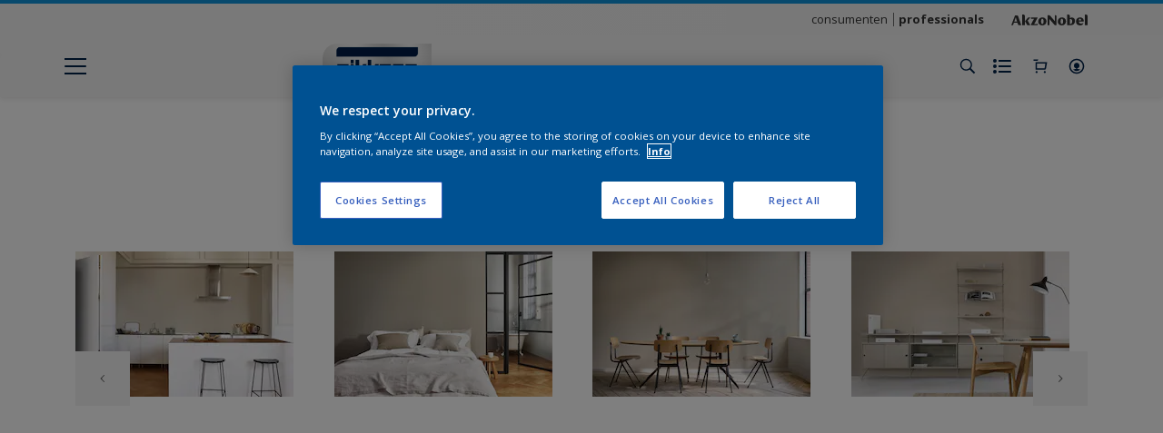

--- FILE ---
content_type: text/html;charset=utf-8
request_url: https://www.sikkens.nl/nl/kleur/f4-06-73-1477580
body_size: 34230
content:

<!DOCTYPE HTML>

<html data-country="nl" data-locale="nl-NL" dir="ltr" lang="nl-NL">


  <head>
    <meta charset="UTF-8"/>
    <title>F4.06.73 - Naturel - Zoek producten in deze kleur  | Sikkens</title>
    <meta name="viewport" content="width=device-width, initial-scale=1, shrink-to-fit=no, viewport-fit=cover"/>
    <meta name="keywords" content="Hout,Kunststof,Steenachtig,nvt,Binnen,Buiten,Hoogglans,Mat,Halfglans,Beton,Naturel,Zijdeglans,Metaal,Sikkens"/>
    <meta name="description" content="F4.06.73 - Naturel - Zoek producten in deze kleur  | Sikkens"/>
    <meta name="template" content="t21-color-details"/>
    
    
    <meta name="robots" content="index,follow"/>
    
    <meta name="baidu-site-verification" content=""/>
    

    
    
    
    <link rel="canonical" href="https://www.sikkens.nl/nl/kleur/f4-06-73-1477580"/>
    
      
      
    
      <link rel="alternate" href="https://www.sikkens.nl/nl/kleur/f4-06-73-1477580" hreflang="nl-SK"/>
      
    
    
    
    
    <script>
      if (window.rawData == undefined) {
        window.rawData = [];
      }
    </script>
    
    
      
      
      
     
     
     
     
          <!-- OneTrust Cookies Consent Notice start for http://sikkens.nl  -->
<script type="text/javascript" src="https://cdn.cookielaw.org/consent/5058a754-c80a-4af7-936a-d1252549cd60/OtAutoBlock.js"></script>
<script src="https://cdn.cookielaw.org/scripttemplates/otSDKStub.js" type="text/javascript" charset="UTF-8" data-domain-script="5058a754-c80a-4af7-936a-d1252549cd60"></script>
<script type="text/javascript">
function OptanonWrapper() { }
</script>
<!-- OneTrust Cookies Consent Notice end for http://sikkens.nl  -->

<!-- Start VWO Async SmartCode -->
<link rel="preconnect" href="https://dev.visualwebsiteoptimizer.com"/>
<script type='text/javascript' id='vwoCode'>
window._vwo_code ||
(function () {
var w=window,
d=document;
var account_id=403699,
version=2.2,
settings_tolerance=2000,
hide_element='body',
hide_element_style = 'opacity:0 !important;filter:alpha(opacity=0) !important;background:none !important';
/* DO NOT EDIT BELOW THIS LINE */
if(f=!1,v=d.querySelector('#vwoCode'),cc={},-1<d.URL.indexOf('__vwo_disable__')||w._vwo_code)return;try{var e=JSON.parse(localStorage.getItem('_vwo_'+account_id+'_config'));cc=e&&'object'==typeof e?e:{}}catch(e){}function r(t){try{return decodeURIComponent(t)}catch(e){return t}}var s=function(){var e={combination:[],combinationChoose:[],split:[],exclude:[],uuid:null,consent:null,optOut:null},t=d.cookie||'';if(!t)return e;for(var n,i,o=/(?:^|;\s*)(?:(_vis_opt_exp_(\d+)_combi=([^;]*))|(_vis_opt_exp_(\d+)_combi_choose=([^;]*))|(_vis_opt_exp_(\d+)_split=([^:;]*))|(_vis_opt_exp_(\d+)_exclude=[^;]*)|(_vis_opt_out=([^;]*))|(_vwo_global_opt_out=[^;]*)|(_vwo_uuid=([^;]*))|(_vwo_consent=([^;]*)))/g;null!==(n=o.exec(t));)try{n[1]?e.combination.push({id:n[2],value:r(n[3])}):n[4]?e.combinationChoose.push({id:n[5],value:r(n[6])}):n[7]?e.split.push({id:n[8],value:r(n[9])}):n[10]?e.exclude.push({id:n[11]}):n[12]?e.optOut=r(n[13]):n[14]?e.optOut=!0:n[15]?e.uuid=r(n[16]):n[17]&&(i=r(n[18]),e.consent=i&&3<=i.length?i.substring(0,3):null)}catch(e){}return e}();function i(){var e=function(){if(w.VWO&&Array.isArray(w.VWO))for(var e=0;e<w.VWO.length;e++){var t=w.VWO[e];if(Array.isArray(t)&&('setVisitorId'===t[0]||'setSessionId'===t[0]))return!0}return!1}(),t='a='+account_id+'&u='+encodeURIComponent(w._vis_opt_url||d.URL)+'&vn='+version+'&ph=1'+('undefined'!=typeof platform?'&p='+platform:'')+'&st='+w.performance.now();e||((n=function(){var e,t=[],n={},i=w.VWO&&w.VWO.appliedCampaigns||{};for(e in i){var o=i[e]&&i[e].v;o&&(t.push(e+'-'+o+'-1'),n[e]=!0)}if(s&&s.combination)for(var r=0;r<s.combination.length;r++){var a=s.combination[r];n[a.id]||t.push(a.id+'-'+a.value)}return t.join('|')}())&&(t+='&c='+n),(n=function(){var e=[],t={};if(s&&s.combinationChoose)for(var n=0;n<s.combinationChoose.length;n++){var i=s.combinationChoose[n];e.push(i.id+'-'+i.value),t[i.id]=!0}if(s&&s.split)for(var o=0;o<s.split.length;o++)t[(i=s.split[o]).id]||e.push(i.id+'-'+i.value);return e.join('|')}())&&(t+='&cc='+n),(n=function(){var e={},t=[];if(w.VWO&&Array.isArray(w.VWO))for(var n=0;n<w.VWO.length;n++){var i=w.VWO[n];if(Array.isArray(i)&&'setVariation'===i[0]&&i[1]&&Array.isArray(i[1]))for(var o=0;o<i[1].length;o++){var r,a=i[1][o];a&&'object'==typeof a&&(r=a.e,a=a.v,r&&a&&(e[r]=a))}}for(r in e)t.push(r+'-'+e[r]);return t.join('|')}())&&(t+='&sv='+n)),s&&s.optOut&&(t+='&o='+s.optOut);var n=function(){var e=[],t={};if(s&&s.exclude)for(var n=0;n<s.exclude.length;n++){var i=s.exclude[n];t[i.id]||(e.push(i.id),t[i.id]=!0)}return e.join('|')}();return n&&(t+='&e='+n),s&&s.uuid&&(t+='&id='+s.uuid),s&&s.consent&&(t+='&consent='+s.consent),w.name&&-1<w.name.indexOf('_vis_preview')&&(t+='&pM=true'),w.VWO&&w.VWO.ed&&(t+='&ed='+w.VWO.ed),t}code={nonce:v&&v.nonce,library_tolerance:function(){return'undefined'!=typeof library_tolerance?library_tolerance:void 0},settings_tolerance:function(){return cc.sT||settings_tolerance},hide_element_style:function(){return'{'+(cc.hES||hide_element_style)+'}'},hide_element:function(){return performance.getEntriesByName('first-contentful-paint')[0]?'':'string'==typeof cc.hE?cc.hE:hide_element},getVersion:function(){return version},finish:function(e){var t;f||(f=!0,(t=d.getElementById('_vis_opt_path_hides'))&&t.parentNode.removeChild(t),e&&((new Image).src='https://dev.visualwebsiteoptimizer.com/ee.gif?a='+account_id+e))},finished:function(){return f},addScript:function(e){var t=d.createElement('script');t.type='text/javascript',e.src?t.src=e.src:t.text=e.text,v&&t.setAttribute('nonce',v.nonce),d.getElementsByTagName('head')[0].appendChild(t)},load:function(e,t){t=t||{};var n=new XMLHttpRequest;n.open('GET',e,!0),n.withCredentials=!t.dSC,n.responseType=t.responseType||'text',n.onload=function(){if(t.onloadCb)return t.onloadCb(n,e);200===n.status?_vwo_code.addScript({text:n.responseText}):_vwo_code.finish('&e=loading_failure:'+e)},n.onerror=function(){if(t.onerrorCb)return t.onerrorCb(e);_vwo_code.finish('&e=loading_failure:'+e)},n.send()},init:function(){var e,t=this.settings_tolerance();w._vwo_settings_timer=setTimeout(function(){_vwo_code.finish()},t),'body'!==this.hide_element()?(n=d.createElement('style'),e=(t=this.hide_element())?t+this.hide_element_style():'',t=d.getElementsByTagName('head')[0],n.setAttribute('id','_vis_opt_path_hides'),v&&n.setAttribute('nonce',v.nonce),n.setAttribute('type','text/css'),n.styleSheet?n.styleSheet.cssText=e:n.appendChild(d.createTextNode(e)),t.appendChild(n)):(n=d.getElementsByTagName('head')[0],(e=d.createElement('div')).style.cssText='z-index: 2147483647 !important;position: fixed !important;left: 0 !important;top: 0 !important;width: 100% !important;height: 100% !important;background: white !important;',e.setAttribute('id','_vis_opt_path_hides'),e.classList.add('_vis_hide_layer'),n.parentNode.insertBefore(e,n.nextSibling));var n='https://dev.visualwebsiteoptimizer.com/j.php?'+i();-1!==w.location.search.indexOf('_vwo_xhr')?this.addScript({src:n}):this.load(n+'&x=true',{l:1})}};w._vwo_code=code;code.init();})();
</script>
<!-- End VWO Async SmartCode -->
     
          
     

    



    

    
    




<script data-ot-ignore src="//assets.adobedtm.com/feb986e74bf7/f95cb7da5d29/launch-532cb729038f.min.js" async></script>








    

    
  
    
<link rel="stylesheet" href="/etc.clientlibs/akzonobel-common/clientlibs/clientlib-base.min.d90632675378cdea92e8d65dda23518a.css" type="text/css">



  
  
  
  
  
  
  
  
  
  
  
  
  
  
  
  
  
  
  
  
  
  
  
  



    
  
  
    
<link rel="stylesheet" href="/etc.clientlibs/akzonobel-common/clientlibs/clientlib-site-painters.min.50a23ec31513a0592ffff37a70f12b5d.css" type="text/css">





    
    
    

    

    
    
    

    
  
  <link rel="apple-touch-icon" sizes="180x180" href="/content/dam/akzonobel-painters/sikkens/nl/nl/favicon/apple-touch-icon-180x180.png"/>
  <link rel="icon" type="image/png" sizes="192x192" href="/content/dam/akzonobel-painters/sikkens/nl/nl/favicon/icon-192x192.png"/>
  <link rel="icon" type="image/png" sizes="512x512" href="/content/dam/akzonobel-painters/sikkens/nl/nl/favicon/icon-512x512.png"/>
  <link rel="icon" type="image/png" sizes="32x32" href="/content/dam/akzonobel-painters/sikkens/nl/nl/favicon/icon-32x32.png"/>
  <link rel="icon" type="image/png" sizes="16x16" href="/content/dam/akzonobel-painters/sikkens/nl/nl/favicon/icon-16x16.png"/>
  <link rel="shortcut icon" type="image/x-icon" href="/content/dam/akzonobel-painters/sikkens/nl/nl/favicon/favicon.ico"/>


    
    
    
    
    
    
    

    
    
    
    
    
    
    
    
    
    
    
    
    

    
    
    
    

    
    

    
    

   
    
    
    
    

    
    

    
    

    <script>
      var woodStainBaseUrl = 'https://codtranslucent-tst.azureedge.net/api/colors/';
      window.pageInfo = {
        generic: {
          environment: 'prod',
          dataLayerVersion: '2020may',
          siteCode: 'enlexp',
          colorPopupFlag: 'false',
          displayShippingInformation: 'false'
        },
        user: {
          userID: undefined
        },
        page: {
          info: {
            ID: '5e7746a0-d8af-3c68-af50-e84caae69b80',
            name: 'F4.06.73',
            version: '202206240537',
            language: 'nl-NL',
            geoRegion: 'NL',
            brand: 'Sikkens'
          },
          visualizationInfo: {
            environment: 'prod',
            siteCode: 'enlexp',
            language: 'nl-NL',
            brand: 'Sikkens',
            name: 'F4.06.73'
          },
          category: {
            pageType: 'Detail',
            primaryCategory: 'Colour',
            subCategory1: 'Neutral',
            subCategory2: undefined,
            subCategory3: undefined,
            subCategory4: '1477580',
            subCategory5: 'F4.06.73',
            templateName: 't21-color-details'
          },
          attributes: {
            functionalityVersion: '0'
          }
        },
        products: {
          info: {
            ID: undefined,
            name: undefined,
            brand: undefined,
            colourID: undefined,
            colourName: undefined,
            colourCollectionID: undefined,
            colourCollectionName: undefined,
            glossGroup: undefined,
            finishEffect: undefined,
            texture: undefined,
          },
          category: {
            subCategory1: undefined,
            subCategory2: undefined,
            subCategory3: undefined,
            productType: undefined,
            primaryCategory: undefined,
          }
        }
      };

      window.globalData = {
        errorMessages: {
          presence: 'Deze waarde is vereist.',
          email: 'Het opgegeven e-mailadres is ongeldig.',
          includesCapital: 'De waarde moet minimaal een hoofdletter bevatten.',
          includesSpecialCharactersOrNumber: 'De waarde moet een cijfer of speciaal teken bevatten.',
          tooShort: 'Deze waarde moet minimaal %{count} tekens bevatten.',
          phoneNumber: 'Het opgegeven telefoonnummer is ongeldig',
          telephoneNumber:'The provided telephone number is invalid',
          checkbox: 'Dit selectievakje is vereist.',
          numericality: 'Deze waarde kan alleen cijfers bevatten.',
          equality: 'Deze waarde moet gelijk zijn aan %{attribute}',
          inequality: 'This value should not be equal to current password.',
          recaptcha: 'De captcha is vereist.',
          atLeast: 'Selecteer ten minste één waarde.',
          blockedEmailMessage: 'Emails from this domain are not allowed.'
        },
        api: {
          scrapbook: '/bin/api/scrapbook?domainCode=enlexp',
          shoppingList: '/bin/api/shoppingListSave?page=/content/akzonobel-painters/sikkens/nl/nl/kleur/f4-06-73-1477580',
          cartGet: '/nl/store/api/order/cart_details',
          cartAdd: '/nl/store/api/v2/cart',
          cartStock: '/nl/store/api/stock/sku',
          orderHistory: '/nl/store/api/order/history',
          stock: '/nl/store/api/stock',
          userLogin: '/bin/api/login?page=/content/akzonobel-painters/sikkens/nl/nl/kleur/f4-06-73-1477580',
          colorPopUp: '/bin/api/colorPopUp?page=/content/akzonobel-painters/sikkens/nl/nl/kleur/f4-06-73-1477580',
          userLogout: '/bin/api/logout',
          userStatus: '/bin/api/status?domainCode=enlexp',
          b2cUserStatus: '/bin/api/b2c-sso?path=/content/akzonobel-painters/sikkens/nl/nl/kleur/f4-06-73-1477580&domainCode=enlexp',
          userRecovery: '/bin/api/password?page=/content/akzonobel-painters/sikkens/nl/nl/kleur/f4-06-73-1477580&domainCode=enlexp',
          userForgot: '/bin/api/forgot-password?domainCode=enlexp&page=/content/akzonobel-painters/sikkens/nl/nl/kleur/f4-06-73-1477580',
          order: '/nl/store/api/order',
          documents: '/bin/api/documents?domainCode=enlexp&language=nl',
          storeLocationsOffices: '/bin/api/v2/store-locations-list',
          storeLocations: '/bin/api/v2/store-locations-countries',
          salesLocationsOffices: '/bin/api/v2/sales-representatives',
          salesLocations: '/bin/api/v2/sales-representatives',
          vocProducts: '/bin/api/v1/calculator/build?page=/content/akzonobel-painters/sikkens/nl/nl/kleur/f4-06-73-1477580',
          woodStainBaseUrl: woodStainBaseUrl
        },
        translations: {
          genericRequestError: "Er is iets mis gegaan, probeer het opnieuw.",
          accountSuccessMessage: "Aanpassingen zijn doorgevoerd",
          colorScrapbookSuccessMessage: "Kleur is toegevoegd aan  <a href=\"/nl/workspace\">Mijn favorieten</a>.",
          articleScrapbookSuccessMessage: "Artikel is toegevoegd aan  <a href=\"/nl/workspace\">Mijn favorieten</a>.",
          productScrapbookSuccessMessage:"Product is toegevoegd aan  <a href=\"/nl/workspace\">Mijn favorieten</a>.",
          loginScrapbookMessage:  "Je bent niet ingelogd. Log in om projecten te bekijken en/of op te slaan. <button type='button' class='js-login-button'>Log in</button> of <button type ='button' class='js-register-button'> registreer</button>",
          addToCartSuccessMessage: "Het product is succesvol aan je winkelwagen toegevoegd",
          addToCartOutOfStockMessage: "Dit product is niet op voorraad.",
          kilometers: "km",
          miles: "miles",
          squareMeters: "m²",
          compare: "Vergelijk",
          seeCompared:"Bekijk vergelijking",
          contactFormSentButton:"Sent",
          contactFormSendButton:"Verstuur uw bericht",
          productWorkspaceSuccessMessage: "We hebben uw product toegevoegd aan <a href=\"/nl/workspace/detail?spaceId={spaceId}\">in jouw klus {spaceName}</a>.",
          colorWorkspaceSuccessMessage: "We hebben jouw kleur toegevoegd  <a href=\"/nl/workspace/detail?spaceId={spaceId}\">in jouw klus {spaceName}</a>.",
          removeProductFromWorkspace: "We’ve deleted the product. <button type='button' data-item-id='{itemId}' data-item-type='{type}'class='js-undo-button'>Undo</button>",
          removeColorFromWorkspace: "We’ve deleted the color. <button type='button' data-item-id='{itemId}' data-item-type='{type}'class='js-undo-button'>Undo</button>",
          addToShoppingList: "We hebben {product} toegevoegd aan je <a href=\"/nl/shoppinglist\">boodschappenlijst</a>.",
          removeFromShoppingList: "We’ve removed {product} from your <a href=\"/nl/shoppinglist\">boodschappenlijst</a>.",
          removeTesterShoppingList: "We’ve removed drytester from your <a href=\"/nl/shoppinglist\">boodschappenlijst</a>.",
          buyNow:"Kopen bij de retailer",
          acceptCookies:"Vanwege uw privacy-instellingen kunnen we deze video niet afspelen."
        },
        url: {
          comparePagePath: '/nl/compare-page'
        },
        config: {
          enableScrapbook:false,
          enableSurvey:true
        },
        bazaarVoice: {
          enabled: false,
          environment: 'production',
          brand: '',
          country: 'NL',
          locale: 'nl'
        }
      };
      try {
        window.userObj = JSON.parse(window.localStorage.getItem("loginSession"));
        <!--/* Some of the clientlibs rewrites userID and set it to empty value. This code invokes after libs are loaded. */-->
        window.addEventListener("load", function(){
          window.pageInfo.user.userID = window.userObj?.uuid;
        });
      } catch (e) {
        window.userObj = null;
      }
    </script>
    
    
<script type="text/javascript">window.NREUM||(NREUM={});NREUM.info={"errorBeacon":"bam.nr-data.net","licenseKey":"0c1c321f89","agent":"","beacon":"bam.nr-data.net","applicationTime":91,"applicationID":"771427490","transactionName":"MwMGMRRVX0VXUxULWgpJNwkPWlYZVV8PFlAKEksEDU5eWFlSBA4YFAcNCxJRQ0UZHk9MGk5IDBELWA==","queueTime":0};
(window.NREUM||(NREUM={})).init={ajax:{deny_list:["bam.nr-data.net"]},feature_flags:["soft_nav"]};(window.NREUM||(NREUM={})).loader_config={licenseKey:"0c1c321f89",applicationID:"771427490",browserID:"1589178062"};;/*! For license information please see nr-loader-rum-1.308.0.min.js.LICENSE.txt */
(()=>{var e,t,r={163:(e,t,r)=>{"use strict";r.d(t,{j:()=>E});var n=r(384),i=r(1741);var a=r(2555);r(860).K7.genericEvents;const s="experimental.resources",o="register",c=e=>{if(!e||"string"!=typeof e)return!1;try{document.createDocumentFragment().querySelector(e)}catch{return!1}return!0};var d=r(2614),u=r(944),l=r(8122);const f="[data-nr-mask]",g=e=>(0,l.a)(e,(()=>{const e={feature_flags:[],experimental:{allow_registered_children:!1,resources:!1},mask_selector:"*",block_selector:"[data-nr-block]",mask_input_options:{color:!1,date:!1,"datetime-local":!1,email:!1,month:!1,number:!1,range:!1,search:!1,tel:!1,text:!1,time:!1,url:!1,week:!1,textarea:!1,select:!1,password:!0}};return{ajax:{deny_list:void 0,block_internal:!0,enabled:!0,autoStart:!0},api:{get allow_registered_children(){return e.feature_flags.includes(o)||e.experimental.allow_registered_children},set allow_registered_children(t){e.experimental.allow_registered_children=t},duplicate_registered_data:!1},browser_consent_mode:{enabled:!1},distributed_tracing:{enabled:void 0,exclude_newrelic_header:void 0,cors_use_newrelic_header:void 0,cors_use_tracecontext_headers:void 0,allowed_origins:void 0},get feature_flags(){return e.feature_flags},set feature_flags(t){e.feature_flags=t},generic_events:{enabled:!0,autoStart:!0},harvest:{interval:30},jserrors:{enabled:!0,autoStart:!0},logging:{enabled:!0,autoStart:!0},metrics:{enabled:!0,autoStart:!0},obfuscate:void 0,page_action:{enabled:!0},page_view_event:{enabled:!0,autoStart:!0},page_view_timing:{enabled:!0,autoStart:!0},performance:{capture_marks:!1,capture_measures:!1,capture_detail:!0,resources:{get enabled(){return e.feature_flags.includes(s)||e.experimental.resources},set enabled(t){e.experimental.resources=t},asset_types:[],first_party_domains:[],ignore_newrelic:!0}},privacy:{cookies_enabled:!0},proxy:{assets:void 0,beacon:void 0},session:{expiresMs:d.wk,inactiveMs:d.BB},session_replay:{autoStart:!0,enabled:!1,preload:!1,sampling_rate:10,error_sampling_rate:100,collect_fonts:!1,inline_images:!1,fix_stylesheets:!0,mask_all_inputs:!0,get mask_text_selector(){return e.mask_selector},set mask_text_selector(t){c(t)?e.mask_selector="".concat(t,",").concat(f):""===t||null===t?e.mask_selector=f:(0,u.R)(5,t)},get block_class(){return"nr-block"},get ignore_class(){return"nr-ignore"},get mask_text_class(){return"nr-mask"},get block_selector(){return e.block_selector},set block_selector(t){c(t)?e.block_selector+=",".concat(t):""!==t&&(0,u.R)(6,t)},get mask_input_options(){return e.mask_input_options},set mask_input_options(t){t&&"object"==typeof t?e.mask_input_options={...t,password:!0}:(0,u.R)(7,t)}},session_trace:{enabled:!0,autoStart:!0},soft_navigations:{enabled:!0,autoStart:!0},spa:{enabled:!0,autoStart:!0},ssl:void 0,user_actions:{enabled:!0,elementAttributes:["id","className","tagName","type"]}}})());var p=r(6154),m=r(9324);let h=0;const v={buildEnv:m.F3,distMethod:m.Xs,version:m.xv,originTime:p.WN},b={consented:!1},y={appMetadata:{},get consented(){return this.session?.state?.consent||b.consented},set consented(e){b.consented=e},customTransaction:void 0,denyList:void 0,disabled:!1,harvester:void 0,isolatedBacklog:!1,isRecording:!1,loaderType:void 0,maxBytes:3e4,obfuscator:void 0,onerror:void 0,ptid:void 0,releaseIds:{},session:void 0,timeKeeper:void 0,registeredEntities:[],jsAttributesMetadata:{bytes:0},get harvestCount(){return++h}},_=e=>{const t=(0,l.a)(e,y),r=Object.keys(v).reduce((e,t)=>(e[t]={value:v[t],writable:!1,configurable:!0,enumerable:!0},e),{});return Object.defineProperties(t,r)};var w=r(5701);const x=e=>{const t=e.startsWith("http");e+="/",r.p=t?e:"https://"+e};var R=r(7836),k=r(3241);const A={accountID:void 0,trustKey:void 0,agentID:void 0,licenseKey:void 0,applicationID:void 0,xpid:void 0},S=e=>(0,l.a)(e,A),T=new Set;function E(e,t={},r,s){let{init:o,info:c,loader_config:d,runtime:u={},exposed:l=!0}=t;if(!c){const e=(0,n.pV)();o=e.init,c=e.info,d=e.loader_config}e.init=g(o||{}),e.loader_config=S(d||{}),c.jsAttributes??={},p.bv&&(c.jsAttributes.isWorker=!0),e.info=(0,a.D)(c);const f=e.init,m=[c.beacon,c.errorBeacon];T.has(e.agentIdentifier)||(f.proxy.assets&&(x(f.proxy.assets),m.push(f.proxy.assets)),f.proxy.beacon&&m.push(f.proxy.beacon),e.beacons=[...m],function(e){const t=(0,n.pV)();Object.getOwnPropertyNames(i.W.prototype).forEach(r=>{const n=i.W.prototype[r];if("function"!=typeof n||"constructor"===n)return;let a=t[r];e[r]&&!1!==e.exposed&&"micro-agent"!==e.runtime?.loaderType&&(t[r]=(...t)=>{const n=e[r](...t);return a?a(...t):n})})}(e),(0,n.US)("activatedFeatures",w.B)),u.denyList=[...f.ajax.deny_list||[],...f.ajax.block_internal?m:[]],u.ptid=e.agentIdentifier,u.loaderType=r,e.runtime=_(u),T.has(e.agentIdentifier)||(e.ee=R.ee.get(e.agentIdentifier),e.exposed=l,(0,k.W)({agentIdentifier:e.agentIdentifier,drained:!!w.B?.[e.agentIdentifier],type:"lifecycle",name:"initialize",feature:void 0,data:e.config})),T.add(e.agentIdentifier)}},384:(e,t,r)=>{"use strict";r.d(t,{NT:()=>s,US:()=>u,Zm:()=>o,bQ:()=>d,dV:()=>c,pV:()=>l});var n=r(6154),i=r(1863),a=r(1910);const s={beacon:"bam.nr-data.net",errorBeacon:"bam.nr-data.net"};function o(){return n.gm.NREUM||(n.gm.NREUM={}),void 0===n.gm.newrelic&&(n.gm.newrelic=n.gm.NREUM),n.gm.NREUM}function c(){let e=o();return e.o||(e.o={ST:n.gm.setTimeout,SI:n.gm.setImmediate||n.gm.setInterval,CT:n.gm.clearTimeout,XHR:n.gm.XMLHttpRequest,REQ:n.gm.Request,EV:n.gm.Event,PR:n.gm.Promise,MO:n.gm.MutationObserver,FETCH:n.gm.fetch,WS:n.gm.WebSocket},(0,a.i)(...Object.values(e.o))),e}function d(e,t){let r=o();r.initializedAgents??={},t.initializedAt={ms:(0,i.t)(),date:new Date},r.initializedAgents[e]=t}function u(e,t){o()[e]=t}function l(){return function(){let e=o();const t=e.info||{};e.info={beacon:s.beacon,errorBeacon:s.errorBeacon,...t}}(),function(){let e=o();const t=e.init||{};e.init={...t}}(),c(),function(){let e=o();const t=e.loader_config||{};e.loader_config={...t}}(),o()}},782:(e,t,r)=>{"use strict";r.d(t,{T:()=>n});const n=r(860).K7.pageViewTiming},860:(e,t,r)=>{"use strict";r.d(t,{$J:()=>u,K7:()=>c,P3:()=>d,XX:()=>i,Yy:()=>o,df:()=>a,qY:()=>n,v4:()=>s});const n="events",i="jserrors",a="browser/blobs",s="rum",o="browser/logs",c={ajax:"ajax",genericEvents:"generic_events",jserrors:i,logging:"logging",metrics:"metrics",pageAction:"page_action",pageViewEvent:"page_view_event",pageViewTiming:"page_view_timing",sessionReplay:"session_replay",sessionTrace:"session_trace",softNav:"soft_navigations",spa:"spa"},d={[c.pageViewEvent]:1,[c.pageViewTiming]:2,[c.metrics]:3,[c.jserrors]:4,[c.spa]:5,[c.ajax]:6,[c.sessionTrace]:7,[c.softNav]:8,[c.sessionReplay]:9,[c.logging]:10,[c.genericEvents]:11},u={[c.pageViewEvent]:s,[c.pageViewTiming]:n,[c.ajax]:n,[c.spa]:n,[c.softNav]:n,[c.metrics]:i,[c.jserrors]:i,[c.sessionTrace]:a,[c.sessionReplay]:a,[c.logging]:o,[c.genericEvents]:"ins"}},944:(e,t,r)=>{"use strict";r.d(t,{R:()=>i});var n=r(3241);function i(e,t){"function"==typeof console.debug&&(console.debug("New Relic Warning: https://github.com/newrelic/newrelic-browser-agent/blob/main/docs/warning-codes.md#".concat(e),t),(0,n.W)({agentIdentifier:null,drained:null,type:"data",name:"warn",feature:"warn",data:{code:e,secondary:t}}))}},1687:(e,t,r)=>{"use strict";r.d(t,{Ak:()=>d,Ze:()=>f,x3:()=>u});var n=r(3241),i=r(7836),a=r(3606),s=r(860),o=r(2646);const c={};function d(e,t){const r={staged:!1,priority:s.P3[t]||0};l(e),c[e].get(t)||c[e].set(t,r)}function u(e,t){e&&c[e]&&(c[e].get(t)&&c[e].delete(t),p(e,t,!1),c[e].size&&g(e))}function l(e){if(!e)throw new Error("agentIdentifier required");c[e]||(c[e]=new Map)}function f(e="",t="feature",r=!1){if(l(e),!e||!c[e].get(t)||r)return p(e,t);c[e].get(t).staged=!0,g(e)}function g(e){const t=Array.from(c[e]);t.every(([e,t])=>t.staged)&&(t.sort((e,t)=>e[1].priority-t[1].priority),t.forEach(([t])=>{c[e].delete(t),p(e,t)}))}function p(e,t,r=!0){const s=e?i.ee.get(e):i.ee,c=a.i.handlers;if(!s.aborted&&s.backlog&&c){if((0,n.W)({agentIdentifier:e,type:"lifecycle",name:"drain",feature:t}),r){const e=s.backlog[t],r=c[t];if(r){for(let t=0;e&&t<e.length;++t)m(e[t],r);Object.entries(r).forEach(([e,t])=>{Object.values(t||{}).forEach(t=>{t[0]?.on&&t[0]?.context()instanceof o.y&&t[0].on(e,t[1])})})}}s.isolatedBacklog||delete c[t],s.backlog[t]=null,s.emit("drain-"+t,[])}}function m(e,t){var r=e[1];Object.values(t[r]||{}).forEach(t=>{var r=e[0];if(t[0]===r){var n=t[1],i=e[3],a=e[2];n.apply(i,a)}})}},1738:(e,t,r)=>{"use strict";r.d(t,{U:()=>g,Y:()=>f});var n=r(3241),i=r(9908),a=r(1863),s=r(944),o=r(5701),c=r(3969),d=r(8362),u=r(860),l=r(4261);function f(e,t,r,a){const f=a||r;!f||f[e]&&f[e]!==d.d.prototype[e]||(f[e]=function(){(0,i.p)(c.xV,["API/"+e+"/called"],void 0,u.K7.metrics,r.ee),(0,n.W)({agentIdentifier:r.agentIdentifier,drained:!!o.B?.[r.agentIdentifier],type:"data",name:"api",feature:l.Pl+e,data:{}});try{return t.apply(this,arguments)}catch(e){(0,s.R)(23,e)}})}function g(e,t,r,n,s){const o=e.info;null===r?delete o.jsAttributes[t]:o.jsAttributes[t]=r,(s||null===r)&&(0,i.p)(l.Pl+n,[(0,a.t)(),t,r],void 0,"session",e.ee)}},1741:(e,t,r)=>{"use strict";r.d(t,{W:()=>a});var n=r(944),i=r(4261);class a{#e(e,...t){if(this[e]!==a.prototype[e])return this[e](...t);(0,n.R)(35,e)}addPageAction(e,t){return this.#e(i.hG,e,t)}register(e){return this.#e(i.eY,e)}recordCustomEvent(e,t){return this.#e(i.fF,e,t)}setPageViewName(e,t){return this.#e(i.Fw,e,t)}setCustomAttribute(e,t,r){return this.#e(i.cD,e,t,r)}noticeError(e,t){return this.#e(i.o5,e,t)}setUserId(e,t=!1){return this.#e(i.Dl,e,t)}setApplicationVersion(e){return this.#e(i.nb,e)}setErrorHandler(e){return this.#e(i.bt,e)}addRelease(e,t){return this.#e(i.k6,e,t)}log(e,t){return this.#e(i.$9,e,t)}start(){return this.#e(i.d3)}finished(e){return this.#e(i.BL,e)}recordReplay(){return this.#e(i.CH)}pauseReplay(){return this.#e(i.Tb)}addToTrace(e){return this.#e(i.U2,e)}setCurrentRouteName(e){return this.#e(i.PA,e)}interaction(e){return this.#e(i.dT,e)}wrapLogger(e,t,r){return this.#e(i.Wb,e,t,r)}measure(e,t){return this.#e(i.V1,e,t)}consent(e){return this.#e(i.Pv,e)}}},1863:(e,t,r)=>{"use strict";function n(){return Math.floor(performance.now())}r.d(t,{t:()=>n})},1910:(e,t,r)=>{"use strict";r.d(t,{i:()=>a});var n=r(944);const i=new Map;function a(...e){return e.every(e=>{if(i.has(e))return i.get(e);const t="function"==typeof e?e.toString():"",r=t.includes("[native code]"),a=t.includes("nrWrapper");return r||a||(0,n.R)(64,e?.name||t),i.set(e,r),r})}},2555:(e,t,r)=>{"use strict";r.d(t,{D:()=>o,f:()=>s});var n=r(384),i=r(8122);const a={beacon:n.NT.beacon,errorBeacon:n.NT.errorBeacon,licenseKey:void 0,applicationID:void 0,sa:void 0,queueTime:void 0,applicationTime:void 0,ttGuid:void 0,user:void 0,account:void 0,product:void 0,extra:void 0,jsAttributes:{},userAttributes:void 0,atts:void 0,transactionName:void 0,tNamePlain:void 0};function s(e){try{return!!e.licenseKey&&!!e.errorBeacon&&!!e.applicationID}catch(e){return!1}}const o=e=>(0,i.a)(e,a)},2614:(e,t,r)=>{"use strict";r.d(t,{BB:()=>s,H3:()=>n,g:()=>d,iL:()=>c,tS:()=>o,uh:()=>i,wk:()=>a});const n="NRBA",i="SESSION",a=144e5,s=18e5,o={STARTED:"session-started",PAUSE:"session-pause",RESET:"session-reset",RESUME:"session-resume",UPDATE:"session-update"},c={SAME_TAB:"same-tab",CROSS_TAB:"cross-tab"},d={OFF:0,FULL:1,ERROR:2}},2646:(e,t,r)=>{"use strict";r.d(t,{y:()=>n});class n{constructor(e){this.contextId=e}}},2843:(e,t,r)=>{"use strict";r.d(t,{G:()=>a,u:()=>i});var n=r(3878);function i(e,t=!1,r,i){(0,n.DD)("visibilitychange",function(){if(t)return void("hidden"===document.visibilityState&&e());e(document.visibilityState)},r,i)}function a(e,t,r){(0,n.sp)("pagehide",e,t,r)}},3241:(e,t,r)=>{"use strict";r.d(t,{W:()=>a});var n=r(6154);const i="newrelic";function a(e={}){try{n.gm.dispatchEvent(new CustomEvent(i,{detail:e}))}catch(e){}}},3606:(e,t,r)=>{"use strict";r.d(t,{i:()=>a});var n=r(9908);a.on=s;var i=a.handlers={};function a(e,t,r,a){s(a||n.d,i,e,t,r)}function s(e,t,r,i,a){a||(a="feature"),e||(e=n.d);var s=t[a]=t[a]||{};(s[r]=s[r]||[]).push([e,i])}},3878:(e,t,r)=>{"use strict";function n(e,t){return{capture:e,passive:!1,signal:t}}function i(e,t,r=!1,i){window.addEventListener(e,t,n(r,i))}function a(e,t,r=!1,i){document.addEventListener(e,t,n(r,i))}r.d(t,{DD:()=>a,jT:()=>n,sp:()=>i})},3969:(e,t,r)=>{"use strict";r.d(t,{TZ:()=>n,XG:()=>o,rs:()=>i,xV:()=>s,z_:()=>a});const n=r(860).K7.metrics,i="sm",a="cm",s="storeSupportabilityMetrics",o="storeEventMetrics"},4234:(e,t,r)=>{"use strict";r.d(t,{W:()=>a});var n=r(7836),i=r(1687);class a{constructor(e,t){this.agentIdentifier=e,this.ee=n.ee.get(e),this.featureName=t,this.blocked=!1}deregisterDrain(){(0,i.x3)(this.agentIdentifier,this.featureName)}}},4261:(e,t,r)=>{"use strict";r.d(t,{$9:()=>d,BL:()=>o,CH:()=>g,Dl:()=>_,Fw:()=>y,PA:()=>h,Pl:()=>n,Pv:()=>k,Tb:()=>l,U2:()=>a,V1:()=>R,Wb:()=>x,bt:()=>b,cD:()=>v,d3:()=>w,dT:()=>c,eY:()=>p,fF:()=>f,hG:()=>i,k6:()=>s,nb:()=>m,o5:()=>u});const n="api-",i="addPageAction",a="addToTrace",s="addRelease",o="finished",c="interaction",d="log",u="noticeError",l="pauseReplay",f="recordCustomEvent",g="recordReplay",p="register",m="setApplicationVersion",h="setCurrentRouteName",v="setCustomAttribute",b="setErrorHandler",y="setPageViewName",_="setUserId",w="start",x="wrapLogger",R="measure",k="consent"},5289:(e,t,r)=>{"use strict";r.d(t,{GG:()=>s,Qr:()=>c,sB:()=>o});var n=r(3878),i=r(6389);function a(){return"undefined"==typeof document||"complete"===document.readyState}function s(e,t){if(a())return e();const r=(0,i.J)(e),s=setInterval(()=>{a()&&(clearInterval(s),r())},500);(0,n.sp)("load",r,t)}function o(e){if(a())return e();(0,n.DD)("DOMContentLoaded",e)}function c(e){if(a())return e();(0,n.sp)("popstate",e)}},5607:(e,t,r)=>{"use strict";r.d(t,{W:()=>n});const n=(0,r(9566).bz)()},5701:(e,t,r)=>{"use strict";r.d(t,{B:()=>a,t:()=>s});var n=r(3241);const i=new Set,a={};function s(e,t){const r=t.agentIdentifier;a[r]??={},e&&"object"==typeof e&&(i.has(r)||(t.ee.emit("rumresp",[e]),a[r]=e,i.add(r),(0,n.W)({agentIdentifier:r,loaded:!0,drained:!0,type:"lifecycle",name:"load",feature:void 0,data:e})))}},6154:(e,t,r)=>{"use strict";r.d(t,{OF:()=>c,RI:()=>i,WN:()=>u,bv:()=>a,eN:()=>l,gm:()=>s,mw:()=>o,sb:()=>d});var n=r(1863);const i="undefined"!=typeof window&&!!window.document,a="undefined"!=typeof WorkerGlobalScope&&("undefined"!=typeof self&&self instanceof WorkerGlobalScope&&self.navigator instanceof WorkerNavigator||"undefined"!=typeof globalThis&&globalThis instanceof WorkerGlobalScope&&globalThis.navigator instanceof WorkerNavigator),s=i?window:"undefined"!=typeof WorkerGlobalScope&&("undefined"!=typeof self&&self instanceof WorkerGlobalScope&&self||"undefined"!=typeof globalThis&&globalThis instanceof WorkerGlobalScope&&globalThis),o=Boolean("hidden"===s?.document?.visibilityState),c=/iPad|iPhone|iPod/.test(s.navigator?.userAgent),d=c&&"undefined"==typeof SharedWorker,u=((()=>{const e=s.navigator?.userAgent?.match(/Firefox[/\s](\d+\.\d+)/);Array.isArray(e)&&e.length>=2&&e[1]})(),Date.now()-(0,n.t)()),l=()=>"undefined"!=typeof PerformanceNavigationTiming&&s?.performance?.getEntriesByType("navigation")?.[0]?.responseStart},6389:(e,t,r)=>{"use strict";function n(e,t=500,r={}){const n=r?.leading||!1;let i;return(...r)=>{n&&void 0===i&&(e.apply(this,r),i=setTimeout(()=>{i=clearTimeout(i)},t)),n||(clearTimeout(i),i=setTimeout(()=>{e.apply(this,r)},t))}}function i(e){let t=!1;return(...r)=>{t||(t=!0,e.apply(this,r))}}r.d(t,{J:()=>i,s:()=>n})},6630:(e,t,r)=>{"use strict";r.d(t,{T:()=>n});const n=r(860).K7.pageViewEvent},7699:(e,t,r)=>{"use strict";r.d(t,{It:()=>a,KC:()=>o,No:()=>i,qh:()=>s});var n=r(860);const i=16e3,a=1e6,s="SESSION_ERROR",o={[n.K7.logging]:!0,[n.K7.genericEvents]:!1,[n.K7.jserrors]:!1,[n.K7.ajax]:!1}},7836:(e,t,r)=>{"use strict";r.d(t,{P:()=>o,ee:()=>c});var n=r(384),i=r(8990),a=r(2646),s=r(5607);const o="nr@context:".concat(s.W),c=function e(t,r){var n={},s={},u={},l=!1;try{l=16===r.length&&d.initializedAgents?.[r]?.runtime.isolatedBacklog}catch(e){}var f={on:p,addEventListener:p,removeEventListener:function(e,t){var r=n[e];if(!r)return;for(var i=0;i<r.length;i++)r[i]===t&&r.splice(i,1)},emit:function(e,r,n,i,a){!1!==a&&(a=!0);if(c.aborted&&!i)return;t&&a&&t.emit(e,r,n);var o=g(n);m(e).forEach(e=>{e.apply(o,r)});var d=v()[s[e]];d&&d.push([f,e,r,o]);return o},get:h,listeners:m,context:g,buffer:function(e,t){const r=v();if(t=t||"feature",f.aborted)return;Object.entries(e||{}).forEach(([e,n])=>{s[n]=t,t in r||(r[t]=[])})},abort:function(){f._aborted=!0,Object.keys(f.backlog).forEach(e=>{delete f.backlog[e]})},isBuffering:function(e){return!!v()[s[e]]},debugId:r,backlog:l?{}:t&&"object"==typeof t.backlog?t.backlog:{},isolatedBacklog:l};return Object.defineProperty(f,"aborted",{get:()=>{let e=f._aborted||!1;return e||(t&&(e=t.aborted),e)}}),f;function g(e){return e&&e instanceof a.y?e:e?(0,i.I)(e,o,()=>new a.y(o)):new a.y(o)}function p(e,t){n[e]=m(e).concat(t)}function m(e){return n[e]||[]}function h(t){return u[t]=u[t]||e(f,t)}function v(){return f.backlog}}(void 0,"globalEE"),d=(0,n.Zm)();d.ee||(d.ee=c)},8122:(e,t,r)=>{"use strict";r.d(t,{a:()=>i});var n=r(944);function i(e,t){try{if(!e||"object"!=typeof e)return(0,n.R)(3);if(!t||"object"!=typeof t)return(0,n.R)(4);const r=Object.create(Object.getPrototypeOf(t),Object.getOwnPropertyDescriptors(t)),a=0===Object.keys(r).length?e:r;for(let s in a)if(void 0!==e[s])try{if(null===e[s]){r[s]=null;continue}Array.isArray(e[s])&&Array.isArray(t[s])?r[s]=Array.from(new Set([...e[s],...t[s]])):"object"==typeof e[s]&&"object"==typeof t[s]?r[s]=i(e[s],t[s]):r[s]=e[s]}catch(e){r[s]||(0,n.R)(1,e)}return r}catch(e){(0,n.R)(2,e)}}},8362:(e,t,r)=>{"use strict";r.d(t,{d:()=>a});var n=r(9566),i=r(1741);class a extends i.W{agentIdentifier=(0,n.LA)(16)}},8374:(e,t,r)=>{r.nc=(()=>{try{return document?.currentScript?.nonce}catch(e){}return""})()},8990:(e,t,r)=>{"use strict";r.d(t,{I:()=>i});var n=Object.prototype.hasOwnProperty;function i(e,t,r){if(n.call(e,t))return e[t];var i=r();if(Object.defineProperty&&Object.keys)try{return Object.defineProperty(e,t,{value:i,writable:!0,enumerable:!1}),i}catch(e){}return e[t]=i,i}},9324:(e,t,r)=>{"use strict";r.d(t,{F3:()=>i,Xs:()=>a,xv:()=>n});const n="1.308.0",i="PROD",a="CDN"},9566:(e,t,r)=>{"use strict";r.d(t,{LA:()=>o,bz:()=>s});var n=r(6154);const i="xxxxxxxx-xxxx-4xxx-yxxx-xxxxxxxxxxxx";function a(e,t){return e?15&e[t]:16*Math.random()|0}function s(){const e=n.gm?.crypto||n.gm?.msCrypto;let t,r=0;return e&&e.getRandomValues&&(t=e.getRandomValues(new Uint8Array(30))),i.split("").map(e=>"x"===e?a(t,r++).toString(16):"y"===e?(3&a()|8).toString(16):e).join("")}function o(e){const t=n.gm?.crypto||n.gm?.msCrypto;let r,i=0;t&&t.getRandomValues&&(r=t.getRandomValues(new Uint8Array(e)));const s=[];for(var o=0;o<e;o++)s.push(a(r,i++).toString(16));return s.join("")}},9908:(e,t,r)=>{"use strict";r.d(t,{d:()=>n,p:()=>i});var n=r(7836).ee.get("handle");function i(e,t,r,i,a){a?(a.buffer([e],i),a.emit(e,t,r)):(n.buffer([e],i),n.emit(e,t,r))}}},n={};function i(e){var t=n[e];if(void 0!==t)return t.exports;var a=n[e]={exports:{}};return r[e](a,a.exports,i),a.exports}i.m=r,i.d=(e,t)=>{for(var r in t)i.o(t,r)&&!i.o(e,r)&&Object.defineProperty(e,r,{enumerable:!0,get:t[r]})},i.f={},i.e=e=>Promise.all(Object.keys(i.f).reduce((t,r)=>(i.f[r](e,t),t),[])),i.u=e=>"nr-rum-1.308.0.min.js",i.o=(e,t)=>Object.prototype.hasOwnProperty.call(e,t),e={},t="NRBA-1.308.0.PROD:",i.l=(r,n,a,s)=>{if(e[r])e[r].push(n);else{var o,c;if(void 0!==a)for(var d=document.getElementsByTagName("script"),u=0;u<d.length;u++){var l=d[u];if(l.getAttribute("src")==r||l.getAttribute("data-webpack")==t+a){o=l;break}}if(!o){c=!0;var f={296:"sha512-+MIMDsOcckGXa1EdWHqFNv7P+JUkd5kQwCBr3KE6uCvnsBNUrdSt4a/3/L4j4TxtnaMNjHpza2/erNQbpacJQA=="};(o=document.createElement("script")).charset="utf-8",i.nc&&o.setAttribute("nonce",i.nc),o.setAttribute("data-webpack",t+a),o.src=r,0!==o.src.indexOf(window.location.origin+"/")&&(o.crossOrigin="anonymous"),f[s]&&(o.integrity=f[s])}e[r]=[n];var g=(t,n)=>{o.onerror=o.onload=null,clearTimeout(p);var i=e[r];if(delete e[r],o.parentNode&&o.parentNode.removeChild(o),i&&i.forEach(e=>e(n)),t)return t(n)},p=setTimeout(g.bind(null,void 0,{type:"timeout",target:o}),12e4);o.onerror=g.bind(null,o.onerror),o.onload=g.bind(null,o.onload),c&&document.head.appendChild(o)}},i.r=e=>{"undefined"!=typeof Symbol&&Symbol.toStringTag&&Object.defineProperty(e,Symbol.toStringTag,{value:"Module"}),Object.defineProperty(e,"__esModule",{value:!0})},i.p="https://js-agent.newrelic.com/",(()=>{var e={374:0,840:0};i.f.j=(t,r)=>{var n=i.o(e,t)?e[t]:void 0;if(0!==n)if(n)r.push(n[2]);else{var a=new Promise((r,i)=>n=e[t]=[r,i]);r.push(n[2]=a);var s=i.p+i.u(t),o=new Error;i.l(s,r=>{if(i.o(e,t)&&(0!==(n=e[t])&&(e[t]=void 0),n)){var a=r&&("load"===r.type?"missing":r.type),s=r&&r.target&&r.target.src;o.message="Loading chunk "+t+" failed: ("+a+": "+s+")",o.name="ChunkLoadError",o.type=a,o.request=s,n[1](o)}},"chunk-"+t,t)}};var t=(t,r)=>{var n,a,[s,o,c]=r,d=0;if(s.some(t=>0!==e[t])){for(n in o)i.o(o,n)&&(i.m[n]=o[n]);if(c)c(i)}for(t&&t(r);d<s.length;d++)a=s[d],i.o(e,a)&&e[a]&&e[a][0](),e[a]=0},r=self["webpackChunk:NRBA-1.308.0.PROD"]=self["webpackChunk:NRBA-1.308.0.PROD"]||[];r.forEach(t.bind(null,0)),r.push=t.bind(null,r.push.bind(r))})(),(()=>{"use strict";i(8374);var e=i(8362),t=i(860);const r=Object.values(t.K7);var n=i(163);var a=i(9908),s=i(1863),o=i(4261),c=i(1738);var d=i(1687),u=i(4234),l=i(5289),f=i(6154),g=i(944),p=i(384);const m=e=>f.RI&&!0===e?.privacy.cookies_enabled;function h(e){return!!(0,p.dV)().o.MO&&m(e)&&!0===e?.session_trace.enabled}var v=i(6389),b=i(7699);class y extends u.W{constructor(e,t){super(e.agentIdentifier,t),this.agentRef=e,this.abortHandler=void 0,this.featAggregate=void 0,this.loadedSuccessfully=void 0,this.onAggregateImported=new Promise(e=>{this.loadedSuccessfully=e}),this.deferred=Promise.resolve(),!1===e.init[this.featureName].autoStart?this.deferred=new Promise((t,r)=>{this.ee.on("manual-start-all",(0,v.J)(()=>{(0,d.Ak)(e.agentIdentifier,this.featureName),t()}))}):(0,d.Ak)(e.agentIdentifier,t)}importAggregator(e,t,r={}){if(this.featAggregate)return;const n=async()=>{let n;await this.deferred;try{if(m(e.init)){const{setupAgentSession:t}=await i.e(296).then(i.bind(i,3305));n=t(e)}}catch(e){(0,g.R)(20,e),this.ee.emit("internal-error",[e]),(0,a.p)(b.qh,[e],void 0,this.featureName,this.ee)}try{if(!this.#t(this.featureName,n,e.init))return(0,d.Ze)(this.agentIdentifier,this.featureName),void this.loadedSuccessfully(!1);const{Aggregate:i}=await t();this.featAggregate=new i(e,r),e.runtime.harvester.initializedAggregates.push(this.featAggregate),this.loadedSuccessfully(!0)}catch(e){(0,g.R)(34,e),this.abortHandler?.(),(0,d.Ze)(this.agentIdentifier,this.featureName,!0),this.loadedSuccessfully(!1),this.ee&&this.ee.abort()}};f.RI?(0,l.GG)(()=>n(),!0):n()}#t(e,r,n){if(this.blocked)return!1;switch(e){case t.K7.sessionReplay:return h(n)&&!!r;case t.K7.sessionTrace:return!!r;default:return!0}}}var _=i(6630),w=i(2614),x=i(3241);class R extends y{static featureName=_.T;constructor(e){var t;super(e,_.T),this.setupInspectionEvents(e.agentIdentifier),t=e,(0,c.Y)(o.Fw,function(e,r){"string"==typeof e&&("/"!==e.charAt(0)&&(e="/"+e),t.runtime.customTransaction=(r||"http://custom.transaction")+e,(0,a.p)(o.Pl+o.Fw,[(0,s.t)()],void 0,void 0,t.ee))},t),this.importAggregator(e,()=>i.e(296).then(i.bind(i,3943)))}setupInspectionEvents(e){const t=(t,r)=>{t&&(0,x.W)({agentIdentifier:e,timeStamp:t.timeStamp,loaded:"complete"===t.target.readyState,type:"window",name:r,data:t.target.location+""})};(0,l.sB)(e=>{t(e,"DOMContentLoaded")}),(0,l.GG)(e=>{t(e,"load")}),(0,l.Qr)(e=>{t(e,"navigate")}),this.ee.on(w.tS.UPDATE,(t,r)=>{(0,x.W)({agentIdentifier:e,type:"lifecycle",name:"session",data:r})})}}class k extends e.d{constructor(e){var t;(super(),f.gm)?(this.features={},(0,p.bQ)(this.agentIdentifier,this),this.desiredFeatures=new Set(e.features||[]),this.desiredFeatures.add(R),(0,n.j)(this,e,e.loaderType||"agent"),t=this,(0,c.Y)(o.cD,function(e,r,n=!1){if("string"==typeof e){if(["string","number","boolean"].includes(typeof r)||null===r)return(0,c.U)(t,e,r,o.cD,n);(0,g.R)(40,typeof r)}else(0,g.R)(39,typeof e)},t),function(e){(0,c.Y)(o.Dl,function(t,r=!1){if("string"!=typeof t&&null!==t)return void(0,g.R)(41,typeof t);const n=e.info.jsAttributes["enduser.id"];r&&null!=n&&n!==t?(0,a.p)(o.Pl+"setUserIdAndResetSession",[t],void 0,"session",e.ee):(0,c.U)(e,"enduser.id",t,o.Dl,!0)},e)}(this),function(e){(0,c.Y)(o.nb,function(t){if("string"==typeof t||null===t)return(0,c.U)(e,"application.version",t,o.nb,!1);(0,g.R)(42,typeof t)},e)}(this),function(e){(0,c.Y)(o.d3,function(){e.ee.emit("manual-start-all")},e)}(this),function(e){(0,c.Y)(o.Pv,function(t=!0){if("boolean"==typeof t){if((0,a.p)(o.Pl+o.Pv,[t],void 0,"session",e.ee),e.runtime.consented=t,t){const t=e.features.page_view_event;t.onAggregateImported.then(e=>{const r=t.featAggregate;e&&!r.sentRum&&r.sendRum()})}}else(0,g.R)(65,typeof t)},e)}(this),this.run()):(0,g.R)(21)}get config(){return{info:this.info,init:this.init,loader_config:this.loader_config,runtime:this.runtime}}get api(){return this}run(){try{const e=function(e){const t={};return r.forEach(r=>{t[r]=!!e[r]?.enabled}),t}(this.init),n=[...this.desiredFeatures];n.sort((e,r)=>t.P3[e.featureName]-t.P3[r.featureName]),n.forEach(r=>{if(!e[r.featureName]&&r.featureName!==t.K7.pageViewEvent)return;if(r.featureName===t.K7.spa)return void(0,g.R)(67);const n=function(e){switch(e){case t.K7.ajax:return[t.K7.jserrors];case t.K7.sessionTrace:return[t.K7.ajax,t.K7.pageViewEvent];case t.K7.sessionReplay:return[t.K7.sessionTrace];case t.K7.pageViewTiming:return[t.K7.pageViewEvent];default:return[]}}(r.featureName).filter(e=>!(e in this.features));n.length>0&&(0,g.R)(36,{targetFeature:r.featureName,missingDependencies:n}),this.features[r.featureName]=new r(this)})}catch(e){(0,g.R)(22,e);for(const e in this.features)this.features[e].abortHandler?.();const t=(0,p.Zm)();delete t.initializedAgents[this.agentIdentifier]?.features,delete this.sharedAggregator;return t.ee.get(this.agentIdentifier).abort(),!1}}}var A=i(2843),S=i(782);class T extends y{static featureName=S.T;constructor(e){super(e,S.T),f.RI&&((0,A.u)(()=>(0,a.p)("docHidden",[(0,s.t)()],void 0,S.T,this.ee),!0),(0,A.G)(()=>(0,a.p)("winPagehide",[(0,s.t)()],void 0,S.T,this.ee)),this.importAggregator(e,()=>i.e(296).then(i.bind(i,2117))))}}var E=i(3969);class I extends y{static featureName=E.TZ;constructor(e){super(e,E.TZ),f.RI&&document.addEventListener("securitypolicyviolation",e=>{(0,a.p)(E.xV,["Generic/CSPViolation/Detected"],void 0,this.featureName,this.ee)}),this.importAggregator(e,()=>i.e(296).then(i.bind(i,9623)))}}new k({features:[R,T,I],loaderType:"lite"})})()})();</script>
  </head>


<body class="color-page page basicpage font-nl-NL  style-extreme-left-align" data-theme=" " data-shop-root="/nl/store" data-sitecode="enlexp" data-editor="false">
      <a href="#app" class="skip-link">Skip to main content</a>






  



  <main id="app">
  <div data-component="app-root" class="app-root" data-page-id="/content/akzonobel-painters/sikkens/nl/nl/kleur/f4-06-73-1477580/jcr:content">
    
    
  

  <div data-component="a41-alert" class="a41-alert" role="alert" data-type="info">
    <div class="content-wrapper s-no-padding">
      <div class="grid">
        <div class="col col-12">
          <div class="alert-body body-copy-xs ">
            <div class="js-icon">
              
            </div>
            <div class="js-alert-body">
              
            </div>
            <button class="close-button js-close-button" aria-label="Close the alert">
              
  <span class="icon " data-component="icon" data-icon="cross"></span>

            </button>
          </div>
        </div>
      </div>
    </div>
  </div>


    
    








<header data-component="s1-header" data-id="s1_header-733686564" data-azureb2c-enabled="false" data-is-geolocation-site-switcher="false" class="s1-header full-layout cp-top-spacing-none cp-bottom-spacing-none style-default  " data-geolocation-content-api="/bin/api/languagelist?countryPagePath=/content/akzonobel-painters/sikkens/nl/nl/kleur/f4-06-73-1477580" data-scroll-component>
  <div class="header-backdrop js-backdrop"></div>
  <nav>
    

  <div class="m60-corporate-bar full-layout " data-component="m60-corporate-bar" data-is-gradient="false">
    <div class="content-wrapper s-no-padding">
      
      
      
      <div class="site-switch">
        
          
            <a href="https://www.sikkens-consument.nl/" class="site body-copy-xs js-sites " data-label="consumenten" target="_blank">
              consumenten
            </a>
          
            <a href="#" class="site body-copy-xs js-sites is-active" data-label="professionals" target="_self">
              professionals
            </a>
          
      </div>
      
      <div class="corporate-logo">
          
            
        
        <a href="https://www.akzonobel.com" target="_blank" aria-label="Corporate logo">
  <span class="icon " data-component="icon" data-icon="akzoNobel-logo"></span>
</a>
        
      </div>
    </div>
  </div>


    <div class="content-wrapper main-nav-wrapper js-main-nav">
      <div class="grid">
        <button class="hamburger-icon js-menu-button" aria-label="Menu">
          <span class="hamburger-bars"></span>
        </button>
        <div class="col logo-wrapper col-3 col-m-2 ">
          <a href="https://www.sikkens.nl/nl" class="logo js-logo " aria-label="Logo">
            
  
  
  
  
  
  
  
  
  
  <picture class="a3-image " data-component="a3-image">
    
    <source media="(max-width: 768px)" class="js-small-image" data-srcset="//images.akzonobel.com/akzonobel-painters/sikkens/it/it/sikkens-professional-logo.png?impolicy=.auto%26imwidth%3D384"/>
    <img data-src="//images.akzonobel.com/akzonobel-painters/sikkens/it/it/sikkens-professional-logo.png?impolicy=.auto%26imwidth%3D384" alt="Brand Logo" class="image js-normal-image    lazyload" itemprop="image"/>
  </picture>

          </a>
        </div>
        <div class="col col-5 col-l-10 navigation-wrapper" data-longer-logo="0">
          
  <div class="m29-primary-navigation" data-component="m29-primary-navigation">
    <div class="primary-navigation-wrapper js-primary-navigation-wrapper">
        <ul class="navigation-menu">

          
          <li class="has-dropdown  body-copy-s">
            <button class="js-dropdown-item custom-btn" aria-haspopup="true" aria-expanded="false" target="_self">
              <span class="menu-title">
                Producten
              </span>
              
              
  <span class="icon " data-component="icon" data-icon="chevron-down"></span>

            </button>
            <ul class="sub-menu js-sub-item">
              <li>
                <a href="/nl/producten" target="_self">
                  Producten</a>
              </li>
<li>
                <a href="/nl/producten/filters/cat_Muurverven" target="_self">
                  Muurverven</a>
              </li>
<li>
                <a href="/cat_Lakken" target="_self">
                  Lakken</a>
              </li>
<li>
                <a href="/nl/producten/filters/cat_Vloercoatings" target="_self">
                  Vloercoatings</a>
              </li>
<li>
                <a href="/nl/producten/filters/cat_Metaalverven" target="_self">
                  Metaalverven</a>
              </li>
<li>
                <a href="/nl/producten/filters/cat_Primers" target="_self">
                  Primers</a>
              </li>
<li>
                <a href="/nl/producten/filters/cat_Overig" target="_self">
                  Overig</a>
              </li>

            </ul>
          </li>
        

          
          <li class="has-dropdown  body-copy-s">
            <button class="js-dropdown-item custom-btn" aria-haspopup="true" aria-expanded="false" target="_self">
              <span class="menu-title">
                Kleuren
              </span>
              
              
  <span class="icon " data-component="icon" data-icon="chevron-down"></span>

            </button>
            <ul class="sub-menu js-sub-item">
              <li>
                <a href="/nl/kleur/filters/c_7929" target="_self">
                  Kleuren</a>
              </li>
<li>
                <a href="/nl/kleurcollecties" target="_self">
                  Kleurcollecties</a>
              </li>
<li>
                <a href="/nl/kleur-informatie" target="_self">
                  Kleurinformatie</a>
              </li>
<li>
                <a href="/nl/kleurhulpmiddelen" target="_self">
                  Kleurhulpmiddelen</a>
              </li>
<li>
                <a href="/nl/mensgericht-ontwerp-met-kleur-en-verf" target="_self">
                  Kleurontwerp</a>
              </li>

            </ul>
          </li>
        

          
          <li class="has-dropdown  body-copy-s">
            <button class="js-dropdown-item custom-btn" aria-haspopup="true" aria-expanded="false" target="_self">
              <span class="menu-title">
                Duurzaamheid
              </span>
              
              
  <span class="icon " data-component="icon" data-icon="chevron-down"></span>

            </button>
            <ul class="sub-menu js-sub-item">
              <li>
                <a href="/nl/duurzaamheid" target="_self">
                  Duurzaamheid</a>
              </li>
<li>
                <a href="/nl/langdurige-bescherming" target="_self">
                  Langdurige bescherming</a>
              </li>
<li>
                <a href="/nl/samenleving" target="_self">
                  Samenleving</a>
              </li>
<li>
                <a href="/nl/recyclen-en-verminderen-van-materiaalgebruik" target="_self">
                  Recyclen</a>
              </li>
<li>
                <a href="/nl/co2-reductie" target="_self">
                  CO2 Reductie</a>
              </li>
<li>
                <a href="/nl/verminder-afval" target="_self">
                  Verminder Afval</a>
              </li>
<li>
                <a href="/nl/gezondheid-en-welzijn" target="_self">
                  Gezondheid en welzijn</a>
              </li>

            </ul>
          </li>
        

          
          <li class="has-dropdown  body-copy-s">
            <button class="js-dropdown-item custom-btn" aria-haspopup="true" aria-expanded="false" target="_self">
              <span class="menu-title">
                Services
              </span>
              
              
  <span class="icon " data-component="icon" data-icon="chevron-down"></span>

            </button>
            <ul class="sub-menu js-sub-item">
              <li>
                <a href="/nl/services" target="_self">
                  Services</a>
              </li>
<li>
                <a href="/nl/services/kennis" target="_self">
                  Kennis</a>
              </li>
<li>
                <a href="/nl/services/cursussen" target="_self">
                  Sikkens Academy</a>
              </li>
<li>
                <a href="/nl/services/veelgestelde-vragen" target="_self">
                  Veelgestelde vragen</a>
              </li>
<li>
                <a href="/nl/opdrachtgevers" target="_self">
                  Opdrachtgevers</a>
              </li>

            </ul>
          </li>
        

          
          <li class="has-dropdown  body-copy-s">
            <button class="js-dropdown-item custom-btn" aria-haspopup="true" aria-expanded="false" target="_self">
              <span class="menu-title">
                Downloads
              </span>
              
              
  <span class="icon " data-component="icon" data-icon="chevron-down"></span>

            </button>
            <ul class="sub-menu js-sub-item">
              <li>
                <a href="/nl/productinformatiebladen" target="_self">
                  Productinformatiebladen</a>
              </li>
<li>
                <a href="/nl/services/informatiebladen" target="_self">
                  Informatiebladen</a>
              </li>

            </ul>
          </li>
        

          
          <li class="  body-copy-s">
            <a aria-haspopup="false" aria-expanded="false" target="_self" href="/nl/verkooppunten/filters/FILTER_NL_SIKKENS_TRADE">
              <span class="menu-title">
                Verkooppunten
              </span>
              
              
            </a>
            
          </li>
        </ul>
    </div>

    

  <div class="m60-corporate-bar full-layout " data-component="m60-corporate-bar" data-is-gradient="false">
    <div class="content-wrapper s-no-padding">
      
      
      
      <div class="site-switch">
        
          
            <a href="https://www.sikkens-consument.nl/" class="site body-copy-xs js-sites " data-label="consumenten" target="_blank">
              consumenten
            </a>
          
            <a href="#" class="site body-copy-xs js-sites is-active" data-label="professionals" target="_self">
              professionals
            </a>
          
      </div>
      
      <div class="corporate-logo">
          
            
        
        <a href="https://www.akzonobel.com" target="_blank" aria-label="Corporate logo">
  <span class="icon " data-component="icon" data-icon="akzoNobel-logo"></span>
</a>
        
      </div>
    </div>
  </div>

  </div>

          
  <div class="m43-secondary-navigation" data-component="m43-secondary-navigation" data-iscart-enabled="false">
    
    
    
    
    

    <ul class="secondary-navigation-menu">

      <li>
        
    
    
    <button class="a8-icon-button js-search-button
             " data-component="a8-icon-button" aria-label="Search">
      
  <span class="icon " data-component="icon" data-icon="search"></span>

      
    </button>
  
      </li>

      <li class="js-shopping-list">
        
    
    
    <a class="a8-icon-button 
             " data-component="a8-icon-button" href="/nl/shoppinglist" aria-label="Shopping list">
      
  <span class="icon " data-component="icon" data-icon="shopping-list-empty"></span>

      
    </a>
  
        <span class="product-amount body-copy-xs js-shopping-list-amount"></span>
      </li>

      


      <li class="cart-icon js-shopping-button">
        
        
    
    
    <a class="a8-icon-button 
             " data-component="a8-icon-button" href="/nl/store/cart" aria-label="Shopping Cart">
      
  <span class="icon " data-component="icon" data-icon="shopping-cart-empty"></span>

      <span class="product-amount body-copy-xs js-product-amount" aria-label="Shopping Cart"></span>
    </a>
  
        
      </li>

      
      
      <li class="js-user-button" data-login-label="Mijn Werk" data-logout-label="Mijn Werk"></li>
    </ul>

    
  <div data-component="m12-my-account-dropdown" class="m12-my-account-dropdown" data-logged-in="false" data-redirect-url="https://www.sikkens.nl/nl/kleur/f4-06-73-1477580" data-domain-code="enlexp" data-is-azure-enabled="false">
    <button class="close-button js-close-button">
      
  <span class="icon " data-component="icon" data-icon="cross"></span>

    </button>

    
  <span class="icon user-icon" data-component="icon" data-icon="user"></span>


    <div class="details">
       <span class="blockquote title">
          Mijn account
       </span>

      
    
    
    
    
    
    
    
    
    <button data-component="a122-primary-button" class="a122-primary-button  
              js-login-button   " data-icon-alignment="left">
      
      
      <span class="cta-text body-copy-rg">Naar mijn account</span>
      
      
    </button>
  
      <span class="register body-copy-s">
        Geen account?
        <span class="register-cta js-register-button" role="button">Registreer hier</span>
      </span>

      <div class="my-account-footer">
        
          
  
  
  

  <a class="a2-text-link body-copy-s js-favourite-button  " data-component="a2-text-link" data-label="Mijn Werk" href="/nl/workspace" target="_self">
    
  <span class="icon icon" data-component="icon" data-icon="favourite-empty"></span>

    
    <div class="text-link-label ">
      
      <span>Mijn Werk</span>
    </div>
    
    
    
  </a>

        
        
      </div>
    </div>
    <div class="logged-in-details">
      
      
        
  
  
  

  <a class="a2-text-link blockquote title  " data-component="a2-text-link" data-label="Mijn account" href="/nl/my-account" target="_self">
    
    
    <div class="text-link-label ">
      
      <span>Mijn account</span>
    </div>
    
    
    
  </a>

      <span class="user-name body-copy-xs js-user-name"></span>

      <div class="my-account-footer">
        
  
  
  

  <a class="a2-text-link body-copy-s js-logout-button  " data-component="a2-text-link" data-label="Uitloggen" href="#" target="_self">
    
  <span class="icon " data-component="icon" data-icon="logout"></span>

    
    <div class="text-link-label ">
      
      <span>Uitloggen</span>
    </div>
    
    
    
  </a>

        
          
  
  
  

  <a class="a2-text-link body-copy-s js-favourite-button  " data-component="a2-text-link" data-label="Mijn Werk" href="/nl/workspace" target="_self">
    
  <span class="icon icon" data-component="icon" data-icon="favourite-empty"></span>

    
    <div class="text-link-label ">
      
      <span>Mijn Werk</span>
    </div>
    
    
    
  </a>

        
        
      </div>
      
      <div class="my-account-delete js-ad-link">
        
        
        
  
  
  

  <button class="a2-text-link body-copy-s delete-account-link js-delete-account-button  " data-component="a2-text-link" data-label="Delete Account" target="_self">
    
    
    <div class="text-link-label ">
      <span>Account verwijderen</span>
      
    </div>
    
    
    
  </button>

     </div>
     
    </div>
  </div>


  </div>

        </div>
      </div>
      <div class="notification-wrapper js-notifications">
        
      </div>
    </div>

    
    
  
  
  <div data-component="m10-search-bar" class="m10-search-bar">
    <form action="/nl/zoek" method="GET" novalidate class="js-form" data-suggestions-api="/bin/api/search?page=/content/akzonobel-painters/sikkens/nl/nl/kleur/f4-06-73-1477580" data-hybrid-search="false">
      
    
    
    <button class="a8-icon-button js-search-button search-button
             " data-component="a8-icon-button" aria-label="Search" type="submit">
      
  <span class="icon " data-component="icon" data-icon="search"></span>

      
    </button>
  
      <div class="input-wrapper">
        <input type="text" class="search-field body-copy-rg js-search-input override-focus-visible" aria-label="search-field" name="search" placeholder="Zoek"/>
        <div class="clear-button js-clear-button-wrapper">
          
  
  
  

  <button class="a2-text-link body-copy-s js-clear-button  " type="button" data-component="a2-text-link" data-label="Wissen" target="_self">
    
    
    <div class="text-link-label ">
      
      <span>Wissen</span>
    </div>
    
    
    
  </button>

        </div>
      </div>
      
    
    
    <button class="a8-icon-button js-close-button close-button
             " data-component="a8-icon-button" aria-label="Close" type="button">
      
  <span class="icon " data-component="icon" data-icon="cross"></span>

      
    </button>
  
    </form>
  </div>

    <div class="suggestion-container js-suggestion-container" data-no-results-title="Geen resultaten gevonden" data-show-all-label="Toon alle resultaten" data-show-all-url="/nl/zoek" data-is-author="false" data-is-sustainable2d-enabled="false" data-default-wood-type="dark">
    </div>
  </nav>
  
</header>








<section data-component="c36-login" class="c36-login" data-id="c36_login-672255746" data-disable-captcha="false">
  <div class="mask js-mask" role="presentation"></div>
    <div class="modal js-modal">
      <header>
        
    
    
    <button class="a8-icon-button close-button js-close-button
             " data-component="a8-icon-button" title="sluiten">
      
  <span class="icon " data-component="icon" data-icon="cross"></span>

      
    </button>
  
      </header>
      <div class="card-container js-card">

        
        
        

  <section data-component="m31-form-content" class="m31-form-content" data-state="login">
    <header class="form-content-header">
      
      <p class="header-04 title">Welkom bij Sikkens</p>
    </header>
    
          
     
  <div class="m36-login-form" data-component="m36-login-form">
    <form class="login-form js-form" action="/bin/api/login" method="POST" novalidate>
      












 
 

    

    

    

    

    

    


<div class="a11-input-field js-input-parent js-email" data-component="a11-input-field">
 <div class="input-wrapper">
   
   <label class="text-label body-copy-s">
     E-mailadres 
     
       <span class="required">*</span>
     
   </label>
   <div class="wrapper">
     <input type="email" class="text-input js-text-input js-input body-copy-s js-email" name="email" placeholder="Voer hier je e-mailadres in" data-required="true" autocomplete="username"/>           
     
   </div>
  </div>
</div>

      












 
 

    

    

    

    

    

    


<div class="a11-input-field js-input-parent js-password" data-component="a11-input-field">
 <div class="input-wrapper">
   
   <label class="text-label body-copy-s">
     Wachtwoord 
     
       <span class="required">*</span>
     
   </label>
   <div class="wrapper">
     <input type="password" class="text-input js-text-input js-input body-copy-s js-password" name="password" placeholder="Voer een wachtwoord in" data-required="true" autocomplete="current-password"/>           
     <button class="password-visibility js-password-visibility" type="button" data-show="Wachtwoord bekijken" data-hide="Wachtwoord verbergen">
       
  <span class="icon view-show" data-component="icon" data-icon="view-show"></span>

       
  <span class="icon view-hide" data-component="icon" data-icon="view-hide"></span>

     </button>
   </div>
  </div>
</div>

      <button class="body-copy-s forgot-button js-button" data-target="forgot-password" type="button">
        Wachtwoord vergeten?</button>
      
  

  <div class="recaptcha" data-component="recaptcha" data-sitekey="6Les3c8ZAAAAAAslTygkG6rPmb1XRIBC_GQORHu-" data-language="nl-NL">
    <div class="js-widget"></div>
  </div>

      
    
    
    
    
    
    
    
    
    <button data-component="a122-primary-button" type="submit" class="a122-primary-button  
              login-button js-submit   " data-icon-alignment="left">
      
      <span class="cta-text body-copy-rg">Inloggen</span>
      
      
      
    </button>
  
    </form>
  </div>

        
    <footer class="form-content-footer">
      <p class="body-copy-s">Nog geen account?</p>
      <button class="body-copy-s footer-link" data-target="register">
        Registreer hier
      </button>
    </footer>
  </section>


        
        
        

  <section data-component="m31-form-content" class="m31-form-content" data-state="register">
    <header class="form-content-header">
      
      <p class="header-04 title">Welkom bij Sikkens</p>
    </header>
    
            
  <div class="m37-register-form" data-component="m37-register-form">
    <form class="register-form js-form" action="/bin/api/register?page=/content/akzonobel-painters/sikkens/nl/nl/kleur/f4-06-73-1477580" method="POST" novalidate>
      












 
 

    

    

    

    

    

    


<div class="a11-input-field js-input-parent input" data-component="a11-input-field">
 <div class="input-wrapper">
   
   <label class="text-label body-copy-s">
     E-mailadres 
     
       <span class="required">*</span>
     
   </label>
   <div class="wrapper">
     <input type="email" class="text-input js-text-input js-input body-copy-s input" name="email" placeholder="Voer hier je e-mailadres in" data-required="true" autocomplete="username"/>           
     
   </div>
  </div>
</div>

      












 
 

    

    

    

    

    

    


<div class="a11-input-field js-input-parent input" data-component="a11-input-field">
 <div class="input-wrapper">
   
   <label class="text-label body-copy-s">
     Wachtwoord 
     
       <span class="required">*</span>
     
   </label>
   <div class="wrapper">
     <input type="password" class="text-input js-text-input js-input body-copy-s input" name="password" placeholder="Voer een wachtwoord in" data-required="true" autocomplete="new-password"/>           
     <button class="password-visibility js-password-visibility" type="button" data-show="Wachtwoord bekijken" data-hide="Wachtwoord verbergen">
       
  <span class="icon view-show" data-component="icon" data-icon="view-show"></span>

       
  <span class="icon view-hide" data-component="icon" data-icon="view-hide"></span>

     </button>
   </div>
  </div>
</div>

      
     
  <div class="m83-password-requirements " data-component="m83-password-requirements">
    <p class="body-copy-s password-requirements-title">Wachtwoord voorwaarden</p>
    <ul>
      
      <li class="body-copy-s" data-password-requirement="includesCapital">
        
  <span class="icon icon" data-component="icon" data-icon="checkmark"></span>

        Minimaal één hoofdletter
      </li>
      <li class="body-copy-s" data-password-requirement="includesSpecialCharactersOrNumber">
        
  <span class="icon icon" data-component="icon" data-icon="checkmark"></span>

        Minimaal één speciaal teken of een nummer
      </li>
      <li class="body-copy-s" data-password-requirement="length|presence">
        
  <span class="icon icon" data-component="icon" data-icon="checkmark"></span>

        Minimaal 8 karakters
      </li>
    </ul>
  </div>

      
  

  <div class="recaptcha" data-component="recaptcha" data-sitekey="6Les3c8ZAAAAAAslTygkG6rPmb1XRIBC_GQORHu-" data-language="nl-NL">
    <div class="js-widget"></div>
  </div>

      
    
    
    
    
    
    
    
    
    <button data-component="a122-primary-button" type="submit" class="a122-primary-button  
              login-button js-submit   " data-icon-alignment="left">
      
      <span class="cta-text body-copy-rg">Registreer je nieuwe account</span>
      
      
      
    </button>
  
    </form>
  </div>

        
    <footer class="form-content-footer">
      <p class="body-copy-s">Heb je al een account?</p>
      <button class="body-copy-s footer-link" data-target="login">
        Hier inloggen
      </button>
    </footer>
  </section>


        
        
        

  <section data-component="m31-form-content" class="m31-form-content" data-state="terms">
    <header class="form-content-header">
      
  <span class="icon title-icon" data-component="icon" data-icon="terms-illustration"></span>

      <p class="header-04 title">Voorwaarden</p>
    </header>
    
          
  <div class="m33-terms" data-component="m33-terms">
    <form class="terms-form js-form" action="/bin/api/register?page=/content/akzonobel-painters/sikkens/nl/nl/kleur/f4-06-73-1477580" method="POST" novalidate>
      <input type="hidden" name="email"/>
      <input type="hidden" name="password"/>
      <input type="hidden" name="g-recaptcha-response" aria-label="Google reCAPTCHA response"/>
      
  
  
  
       
  <div class="a15-checkbox js-input-parent " data-component="a15-checkbox">
    <label for="privacy-policy" class="checkbox-label-wrapper ">
      <input type="checkbox" id="privacy-policy" name="privacy-policy" class="checkbox-input js-checkbox-input " aria-hidden="true" tabindex="-1"/>
      <span class="checkbox">
        <span class="checkbox-icon">
          
  <span class="icon " data-component="icon" data-icon="checkmark"></span>

        </span>
      </span>
      <span class="checkbox-label-title body-copy-s" data-label="&lt;p>Door dit vakje aan te vinken, bevestig ik dat ik heb gelezen en ermee instem dat wij uw informatie verwerken in overeenstemming met onze &lt;a href=&#34;/content/akzonobel-painters/sikkens/nl/nl/gebruiksvoorwaarden.html&#34; target=&#34;_blank&#34;>Algemene voorwaarden&lt;/a> en ons &lt;a href=&#34;/content/akzonobel-painters/sikkens/nl/nl/privacy-statement.html&#34; target=&#34;_blank&#34;>Privacy beleid&lt;/a>.&lt;/p>
">
        <p>Door dit vakje aan te vinken, bevestig ik dat ik heb gelezen en ermee instem dat wij uw informatie verwerken in overeenstemming met onze <a href="/nl/gebruiksvoorwaarden" target="_blank">Algemene voorwaarden</a> en ons <a href="/nl/privacy-statement" target="_blank">Privacy beleid</a>.</p>

        
        
        
        
      </span>
    </label>
    
  </div>


      
  
  
  
       
  <div class="a15-checkbox js-input-parent " data-component="a15-checkbox">
    <label for="newsletter" class="checkbox-label-wrapper ">
      <input type="checkbox" id="newsletter" name="newsletter" class="checkbox-input js-checkbox-input " aria-hidden="true" tabindex="-1"/>
      <span class="checkbox">
        <span class="checkbox-icon">
          
  <span class="icon " data-component="icon" data-icon="checkmark"></span>

        </span>
      </span>
      <span class="checkbox-label-title body-copy-s" data-label="&lt;p>Door dit vakje aan te vinken, geef ik toestemming voor het ontvangen van marketing-e-mails. U kunt zich op elk moment afmelden door op de afmeldlink onderaan onze e-mails te klikken.&lt;/p>
">
        <p>Door dit vakje aan te vinken, geef ik toestemming voor het ontvangen van marketing-e-mails. U kunt zich op elk moment afmelden door op de afmeldlink onderaan onze e-mails te klikken.</p>

        
        
        
        
      </span>
    </label>
    
  </div>


      
      
    
    
    
    
    
    
    
    
    <button data-component="a122-primary-button" type="submit" class="a122-primary-button  
              js-submit   " data-icon-alignment="left">
      
      <span class="cta-text body-copy-rg">Account aanmaken</span>
      
      
      
    </button>
  
      <script type="text/json" class="js-explanation-content">
        {
          "title": "What does it mean?",
          "copy": "<p class=\"body-copy-s\">For contacting you with personalized commercial messages, we will create profiles and analyze your interactions with us. For this, we will look at your personal data such as:</p>\r\n<ul class=\"body-copy-s\">\r\n<li>your name, gender, date of birth, e-mail address, and physical address;</li>\r\n<li>your preferences and interests, such as those that you have actively shared with us, but also those inferred through your registered interactions with AkzoNobel websites and apps (for which we may use cookies);</li>\r\n<li>your shopping history, both online (if you link your purchases to your profile) and offline (when making an offline purchase) ; and</li>\r\n<li>the links you click in our emails.</li>\r\n</ul>\r\n<p class=\"body-copy-s\">This way we learn about your interests and can ensure that we provide you with the information and promotions that are of most interest to you. We may also ask you for your opinion about our products and services. If you don\u2019t want to receive any more messages or if you want to opt-out of a particular form of communication with us (for example SMS, E-mail or regular mail), just, follow the steps in that particular communication.</p>\r\n<p class=\"body-copy-s\">For further information, please read our full <a href=\"/content/akzonobel-painters/sikkens/nl/nl/privacy-statement.html\" target=\"_blank\">Privacy Statement</a>.</p>\r\n"
        }
      </script>
    </form>
  </div>

        
    <footer class="form-content-footer">
      <p class="body-copy-s">Zorgen over jouw privacy?</p>
      <a class="body-copy-s footer-link" href="/nl/privacy-statement">
        Lees ons privacybeleid.
      </a>
    </footer>
  </section>


        
        
        

  <section data-component="m31-form-content" class="m31-form-content" data-state="registration-success">
    <header class="form-content-header">
      
  <span class="icon title-icon" data-component="icon" data-icon="account-illustration"></span>

      <p class="header-04 title">Bedankt </p>
    </header>
    
          <div class="base-content">
            <p class="body-copy-s base-description"> voor het registreren</p>
            
    
    
    
    
    
    
    
    
    <button data-component="a122-primary-button" class="a122-primary-button  
              js-registration-success-button   " data-icon-alignment="left">
      
      <span class="cta-text body-copy-rg">Log in</span>
      
      
      
    </button>
  
          </div>
        
    <footer class="form-content-footer">
      <p class="body-copy-s">Maakt u zich zorgen over privacy?</p>
      <a class="body-copy-s footer-link" href="/nl/privacy-statement">
         Lees ons privacybeleid
      </a>
    </footer>
  </section>


        
        
        

  <section data-component="m31-form-content" class="m31-form-content" data-state="registration-duplicate">
    <header class="form-content-header">
      
  <span class="icon title-icon" data-component="icon" data-icon="account-illustration"></span>

      <p class="header-04 title"> Registratie compleet</p>
    </header>
    
          <div class="base-content">
            <p class="body-copy-s base-description js-duplicate-message" data-description=" {email}  al geregistreerd. Log alsjeblieft in."></p>
            
    
    
    
    
    
    
    
    
    <button data-component="a122-primary-button" class="a122-primary-button  
              js-login-button   " data-icon-alignment="left">
      
      <span class="cta-text body-copy-rg"> Log in</span>
      
      
      
    </button>
  
          </div>
        
    <footer class="form-content-footer">
      <p class="body-copy-s">If you have concerns about your privacy?</p>
      <a class="body-copy-s footer-link" href="#">
        Read our privacy policy
      </a>
    </footer>
  </section>


        
        
        

  <section data-component="m31-form-content" class="m31-form-content" data-state="forgot-password">
    <header class="form-content-header">
      
  <span class="icon title-icon" data-component="icon" data-icon="password-illustration"></span>

      <p class="header-04 title">vergeten Wachtwoord?</p>
    </header>
    
          
     
  <div class="m38-forgot-password-form" data-component="m38-forgot-password-form">
    <p class="body-copy-s forgot-title">Vul het e-mailadres in dat hoort bij jouw account</p>
    <form class="forgot-password-form js-form" action="/bin/api/forgot-password?domainCode=enlexp&page=/content/akzonobel-painters/sikkens/nl/nl/kleur/f4-06-73-1477580" method="POST" novalidate>
      












 
 

    

    

    

    

    

    


<div class="a11-input-field js-input-parent input" data-component="a11-input-field">
 <div class="input-wrapper">
   
   <label class="text-label body-copy-s">
     E-mailadres 
     
       <span class="required">*</span>
     
   </label>
   <div class="wrapper">
     <input type="email" class="text-input js-text-input js-input body-copy-s input" name="email" placeholder="Voer hier je e-mailadres in" data-required="true" autocomplete="username"/>           
     
   </div>
  </div>
</div>

      
      
    
    
    
    
    
    
    
    
    <button data-component="a122-primary-button" type="submit" class="a122-primary-button  
              js-submit   " data-icon-alignment="left">
      
      <span class="cta-text body-copy-rg">Versturen</span>
      
      
      
    </button>
  
    </form>
  </div>

        
    <footer class="form-content-footer">
      <p class="body-copy-s"></p>
      <button class="body-copy-s footer-link" data-target="login">
        Terug naar
      </button>
    </footer>
  </section>


        
        
        

  <section data-component="m31-form-content" class="m31-form-content" data-state="change-password-success">
    <header class="form-content-header">
      
      <p class="header-04 title">Change Password</p>
    </header>
    
          <div class="base-content">
            <p class="body-copy-s base-description"> Wachtwoord succesvol veranderd.</p>
            
            
    
    
    
    
    
    
    
    
    <button data-component="a122-primary-button" class="a122-primary-button  
              js-Log in-button   " data-icon-alignment="left">
      
      <span class="cta-text body-copy-rg"> Terug naar mijn account</span>
      
      
      
    </button>
  
          </div>
        
    
  </section>


        
        
        

  <section data-component="m31-form-content" class="m31-form-content" data-state="email-sent">
    <header class="form-content-header">
      
  <span class="icon title-icon" data-component="icon" data-icon="plane-illustration"></span>

      <p class="header-04 title">vergeten Wachtwoord??</p>
    </header>
    
          <div class="base-content">
            <p class="body-copy-s base-description js-sent-message" data-description="Er is een e-mail verzonden"></p>
            
    
    
    
    
    
    
    
    
    <button data-component="a122-primary-button" class="a122-primary-button  
              js-login-button   " data-icon-alignment="left">
      
      <span class="cta-text body-copy-rg">Terug naar Inloggen</span>
      
      
      
    </button>
  
          </div>
        
    
  </section>



        
        

  <section data-component="m31-form-content" class="m31-form-content" data-state="survey">
    <header class="form-content-header">
      
      <p class="header-04 title">Zou je even de tijd willen nemen om 4 vragen te beantwoorden?</p>
    </header>
    
          

  
  
  
  
  
        

  <div class="m19-survey-form" data-component="m19-survey-form" data-error>
    
  <div class="a34-body-copy body-copy-s wysiwyg" data-component="a34-body-copy">
    <div class="js-camp-temp-text-color ">
      
       We gebruiken deze om u nuttige informatie te verstrekken.
    </div>
    
  </div>

    <form action="/bin/api/newsletter/subscribe/survey?domainCode=enlexp&locale=nl&path=/content/akzonobel-painters/sikkens/nl/nl/conf/admin/jcr:content/root/responsivegrid/c36_login" class="js-form" method="POST">
      
        <fieldset>
          <span class="body-copy-rg fieldset-count">1</span>
          <p class="blockquote fieldset-title">Hoe zou u uw functie het best omschrijven?</p>
          <span class="error-portal error-portal-when"></span>
          
            
              

  <div class="a13-radio js-input-parent " data-component="a13-radio" data-group="when">
    <label class="radio-button-label-wrapper" for="when-gq1aProfessionalPainter">
      <span class="radio-button-label-title body-copy-s">Professioneel schilder</span>
      <input type="radio" name="when" id="when-gq1aProfessionalPainter" data-value="gq1aProfessionalPainter" value="gq1aProfessionalPainter" class="radio-button-input " aria-hidden="true" tabindex="-1"/>
      <div class="radio-button-custom-indicator"></div>
    </label>
  </div>

            
            
          
            
              

  <div class="a13-radio js-input-parent " data-component="a13-radio" data-group="when">
    <label class="radio-button-label-wrapper" for="when-gq1bConsumer">
      <span class="radio-button-label-title body-copy-s">Consument (huiseigenaar)</span>
      <input type="radio" name="when" id="when-gq1bConsumer" data-value="gq1bConsumer" value="gq1bConsumer" class="radio-button-input " aria-hidden="true" tabindex="-1"/>
      <div class="radio-button-custom-indicator"></div>
    </label>
  </div>

            
            
          
            
              

  <div class="a13-radio js-input-parent " data-component="a13-radio" data-group="when">
    <label class="radio-button-label-wrapper" for="when-gq1cArchitechtDesignerProjectManager">
      <span class="radio-button-label-title body-copy-s">Architect/ontwerper/ projectleider</span>
      <input type="radio" name="when" id="when-gq1cArchitechtDesignerProjectManager" data-value="gq1cArchitechtDesignerProjectManager" value="gq1cArchitechtDesignerProjectManager" class="radio-button-input " aria-hidden="true" tabindex="-1"/>
      <div class="radio-button-custom-indicator"></div>
    </label>
  </div>

            
            
          
            
              

  <div class="a13-radio js-input-parent " data-component="a13-radio" data-group="when">
    <label class="radio-button-label-wrapper" for="when-gq1dContracter">
      <span class="radio-button-label-title body-copy-s">Onderhoudsbedrijf / Aannemer</span>
      <input type="radio" name="when" id="when-gq1dContracter" data-value="gq1dContracter" value="gq1dContracter" class="radio-button-input " aria-hidden="true" tabindex="-1"/>
      <div class="radio-button-custom-indicator"></div>
    </label>
  </div>

            
            
          
            
              

  <div class="a13-radio js-input-parent " data-component="a13-radio" data-group="when">
    <label class="radio-button-label-wrapper" for="when-gq1eOthers">
      <span class="radio-button-label-title body-copy-s">Overige</span>
      <input type="radio" name="when" id="when-gq1eOthers" data-value="gq1eOthers" value="gq1eOthers" class="radio-button-input " aria-hidden="true" tabindex="-1"/>
      <div class="radio-button-custom-indicator"></div>
    </label>
  </div>

            
            
          
        </fieldset>
      
        <fieldset>
          <span class="body-copy-rg fieldset-count">2</span>
          <p class="blockquote fieldset-title">Welke informatie zou u van ons willen weten ?</p>
          <span class="error-portal error-portal-what"></span>
          
            
            
              
  
  
  
       
  <div class="a15-checkbox js-input-parent " data-component="a15-checkbox">
    <label for="what-gq2ProductInformation" class="checkbox-label-wrapper ">
      <input type="checkbox" id="what-gq2ProductInformation" name="what" class="checkbox-input js-checkbox-input " data-value="gq2ProductInformation" aria-hidden="true" tabindex="-1" value="gq2ProductInformation"/>
      <span class="checkbox">
        <span class="checkbox-icon">
          
  <span class="icon " data-component="icon" data-icon="checkmark"></span>

        </span>
      </span>
      <span class="checkbox-label-title body-copy-s" data-label="Productinformatie">
        Productinformatie
        
        
        
        
      </span>
    </label>
    
  </div>

            
          
            
            
              
  
  
  
       
  <div class="a15-checkbox js-input-parent " data-component="a15-checkbox">
    <label for="what-gq2Services" class="checkbox-label-wrapper ">
      <input type="checkbox" id="what-gq2Services" name="what" class="checkbox-input js-checkbox-input " data-value="gq2Services" aria-hidden="true" tabindex="-1" value="gq2Services"/>
      <span class="checkbox">
        <span class="checkbox-icon">
          
  <span class="icon " data-component="icon" data-icon="checkmark"></span>

        </span>
      </span>
      <span class="checkbox-label-title body-copy-s" data-label="Diensten">
        Diensten
        
        
        
        
      </span>
    </label>
    
  </div>

            
          
            
            
              
  
  
  
       
  <div class="a15-checkbox js-input-parent " data-component="a15-checkbox">
    <label for="what-gq2ColourTools" class="checkbox-label-wrapper ">
      <input type="checkbox" id="what-gq2ColourTools" name="what" class="checkbox-input js-checkbox-input " data-value="gq2ColourTools" aria-hidden="true" tabindex="-1" value="gq2ColourTools"/>
      <span class="checkbox">
        <span class="checkbox-icon">
          
  <span class="icon " data-component="icon" data-icon="checkmark"></span>

        </span>
      </span>
      <span class="checkbox-label-title body-copy-s" data-label="Kleur Tools en informatie">
        Kleur Tools en informatie
        
        
        
        
      </span>
    </label>
    
  </div>

            
          
            
            
              
  
  
  
       
  <div class="a15-checkbox js-input-parent " data-component="a15-checkbox">
    <label for="what-gq2TrainingPrograms" class="checkbox-label-wrapper ">
      <input type="checkbox" id="what-gq2TrainingPrograms" name="what" class="checkbox-input js-checkbox-input " data-value="gq2TrainingPrograms" aria-hidden="true" tabindex="-1" value="gq2TrainingPrograms"/>
      <span class="checkbox">
        <span class="checkbox-icon">
          
  <span class="icon " data-component="icon" data-icon="checkmark"></span>

        </span>
      </span>
      <span class="checkbox-label-title body-copy-s" data-label="Opleidingsprogramma&#39;s">
        Opleidingsprogramma's
        
        
        
        
      </span>
    </label>
    
  </div>

            
          
            
            
              
  
  
  
       
  <div class="a15-checkbox js-input-parent " data-component="a15-checkbox">
    <label for="what-gq2WhereToBuy" class="checkbox-label-wrapper ">
      <input type="checkbox" id="what-gq2WhereToBuy" name="what" class="checkbox-input js-checkbox-input " data-value="gq2WhereToBuy" aria-hidden="true" tabindex="-1" value="gq2WhereToBuy"/>
      <span class="checkbox">
        <span class="checkbox-icon">
          
  <span class="icon " data-component="icon" data-icon="checkmark"></span>

        </span>
      </span>
      <span class="checkbox-label-title body-copy-s" data-label="Waar producten te koop zijn">
        Waar producten te koop zijn
        
        
        
        
      </span>
    </label>
    
  </div>

            
          
            
            
              
  
  
  
       
  <div class="a15-checkbox js-input-parent " data-component="a15-checkbox">
    <label for="what-gq2Sustainability" class="checkbox-label-wrapper ">
      <input type="checkbox" id="what-gq2Sustainability" name="what" class="checkbox-input js-checkbox-input " data-value="gq2Sustainability" aria-hidden="true" tabindex="-1" value="gq2Sustainability"/>
      <span class="checkbox">
        <span class="checkbox-icon">
          
  <span class="icon " data-component="icon" data-icon="checkmark"></span>

        </span>
      </span>
      <span class="checkbox-label-title body-copy-s" data-label="Duurzaamheid initiatieven">
        Duurzaamheid initiatieven
        
        
        
        
      </span>
    </label>
    
  </div>

            
          
            
            
              
  
  
  
       
  <div class="a15-checkbox js-input-parent " data-component="a15-checkbox">
    <label for="what-gq2Promotions" class="checkbox-label-wrapper ">
      <input type="checkbox" id="what-gq2Promotions" name="what" class="checkbox-input js-checkbox-input " data-value="gq2Promotions" aria-hidden="true" tabindex="-1" value="gq2Promotions"/>
      <span class="checkbox">
        <span class="checkbox-icon">
          
  <span class="icon " data-component="icon" data-icon="checkmark"></span>

        </span>
      </span>
      <span class="checkbox-label-title body-copy-s" data-label="Promoties">
        Promoties
        
        
        
        
      </span>
    </label>
    
  </div>

            
          
        </fieldset>
      
        <fieldset>
          <span class="body-copy-rg fieldset-count">3</span>
          <p class="blockquote fieldset-title">Hoeveel mensen werken er in uw bedrijf ?</p>
          <span class="error-portal error-portal-why"></span>
          
            
              

  <div class="a13-radio js-input-parent " data-component="a13-radio" data-group="why">
    <label class="radio-button-label-wrapper" for="why-gq3aAlone">
      <span class="radio-button-label-title body-copy-s">Ik werk alleen</span>
      <input type="radio" name="why" id="why-gq3aAlone" data-value="gq3aAlone" value="gq3aAlone" class="radio-button-input " aria-hidden="true" tabindex="-1"/>
      <div class="radio-button-custom-indicator"></div>
    </label>
  </div>

            
            
          
            
              

  <div class="a13-radio js-input-parent " data-component="a13-radio" data-group="why">
    <label class="radio-button-label-wrapper" for="why-gq3b2-4Employees">
      <span class="radio-button-label-title body-copy-s">Ik heb 2-4 werknemers in dienst</span>
      <input type="radio" name="why" id="why-gq3b2-4Employees" data-value="gq3b2-4Employees" value="gq3b2-4Employees" class="radio-button-input " aria-hidden="true" tabindex="-1"/>
      <div class="radio-button-custom-indicator"></div>
    </label>
  </div>

            
            
          
            
              

  <div class="a13-radio js-input-parent " data-component="a13-radio" data-group="why">
    <label class="radio-button-label-wrapper" for="why-gq3c5-9Employees">
      <span class="radio-button-label-title body-copy-s">Ik heb 5-9 werknemers in dienst</span>
      <input type="radio" name="why" id="why-gq3c5-9Employees" data-value="gq3c5-9Employees" value="gq3c5-9Employees" class="radio-button-input " aria-hidden="true" tabindex="-1"/>
      <div class="radio-button-custom-indicator"></div>
    </label>
  </div>

            
            
          
            
              

  <div class="a13-radio js-input-parent " data-component="a13-radio" data-group="why">
    <label class="radio-button-label-wrapper" for="why-gq3d10PlusEmployees">
      <span class="radio-button-label-title body-copy-s">Ik heb 10 of meer werknemers in dienst</span>
      <input type="radio" name="why" id="why-gq3d10PlusEmployees" data-value="gq3d10PlusEmployees" value="gq3d10PlusEmployees" class="radio-button-input " aria-hidden="true" tabindex="-1"/>
      <div class="radio-button-custom-indicator"></div>
    </label>
  </div>

            
            
          
        </fieldset>
      
        <fieldset>
          <span class="body-copy-rg fieldset-count">4</span>
          <p class="blockquote fieldset-title">Wat is uw relatie met het merk Sikkens ?</p>
          <span class="error-portal error-portal-how_3"></span>
          
            
              

  <div class="a13-radio js-input-parent " data-component="a13-radio" data-group="how_3">
    <label class="radio-button-label-wrapper" for="how_3-gq4aNever">
      <span class="radio-button-label-title body-copy-s">Ik heb het nog nooit gebruikt</span>
      <input type="radio" name="how_3" id="how_3-gq4aNever" data-value="gq4aNever" value="gq4aNever" class="radio-button-input " aria-hidden="true" tabindex="-1"/>
      <div class="radio-button-custom-indicator"></div>
    </label>
  </div>

            
            
          
            
              

  <div class="a13-radio js-input-parent " data-component="a13-radio" data-group="how_3">
    <label class="radio-button-label-wrapper" for="how_3-gq4bRarely">
      <span class="radio-button-label-title body-copy-s">Ik gebruik het zelden</span>
      <input type="radio" name="how_3" id="how_3-gq4bRarely" data-value="gq4bRarely" value="gq4bRarely" class="radio-button-input " aria-hidden="true" tabindex="-1"/>
      <div class="radio-button-custom-indicator"></div>
    </label>
  </div>

            
            
          
            
              

  <div class="a13-radio js-input-parent " data-component="a13-radio" data-group="how_3">
    <label class="radio-button-label-wrapper" for="how_3-gq4cEveryNowAndThen">
      <span class="radio-button-label-title body-copy-s">Ik gebruik het zo nu en dan</span>
      <input type="radio" name="how_3" id="how_3-gq4cEveryNowAndThen" data-value="gq4cEveryNowAndThen" value="gq4cEveryNowAndThen" class="radio-button-input " aria-hidden="true" tabindex="-1"/>
      <div class="radio-button-custom-indicator"></div>
    </label>
  </div>

            
            
          
            
              

  <div class="a13-radio js-input-parent " data-component="a13-radio" data-group="how_3">
    <label class="radio-button-label-wrapper" for="how_3-gq4dRegularly">
      <span class="radio-button-label-title body-copy-s">Ik gebruik het regelmatig</span>
      <input type="radio" name="how_3" id="how_3-gq4dRegularly" data-value="gq4dRegularly" value="gq4dRegularly" class="radio-button-input " aria-hidden="true" tabindex="-1"/>
      <div class="radio-button-custom-indicator"></div>
    </label>
  </div>

            
            
          
        </fieldset>
      
      <input type="hidden" value="" name="email" class="js-email-input"/>
      <p class="body-copy-s error-message js-error-message"> U moet tenminste één van de enquêtevragen beantwoorden voordat u deze indient.</p>

      
    
    
    
    
    
    
    
    
    <button data-component="a122-primary-button" type="submit" class="a122-primary-button  
              login-button js-submit   " data-icon-alignment="left">
      
      <span class="cta-text body-copy-rg"> Verzenden</span>
      
      
      
    </button>
  
    </form>
  </div>



        
    
  </section>


        
        

  <section data-component="m31-form-content" class="m31-form-content" data-state="survey-success">
    <header class="form-content-header">
      
  <span class="icon title-icon" data-component="icon" data-icon="newsletter-illustration"></span>

      <p class="header-04 title"> Bedankt!</p>
    </header>
    
          <div class="base-content">
            <p class="body-copy-s base-description">
               We sturen je af en toe kleurrijk nieuws.</p>
          </div>
        
    
  </section>


          
        
      
      
      

  <section data-component="m31-form-content" class="m31-form-content" data-state="delete-account">
    <header class="form-content-header">
      
      <p class="header-04 title">Account verwijderen</p>
    </header>
    
      
     
     
     <div class="m118-delete-account-form" data-component="m118-delete-account-form" data-success-message="Uw account en gegevens worden binnen 3 dagen verwijderd.">
    <form class="delete-acccount-form js-form" action="/bin/api/delete?domainCode=enlexp&page=/content/akzonobel-painters/sikkens/nl/nl/kleur/f4-06-73-1477580" method="POST" novalidate>
          












 
 

    

    

    

    

    

    


<div class="a11-input-field js-input-parent input" data-component="a11-input-field">
 <div class="input-wrapper">
   
   
   <div class="wrapper">
     <input type="hidden" class="text-input js-text-input js-input body-copy-s input" name="sessionId"/>           
     
   </div>
  </div>
</div>

          












 
 

    

    

    

    

    

    


<div class="a11-input-field js-input-parent input" data-component="a11-input-field">
 <div class="input-wrapper">
   
   
   <div class="wrapper">
     <input type="hidden" class="text-input js-text-input js-input body-copy-s input" name="userId"/>           
     
   </div>
  </div>
</div>

          
            
     		<p class="body-copy-s">Als u uw account verwijdert, worden al uw opgeslagen gegevens permanent verwijderd.</p>
          <div class="cta-wrapper">
            <div class="cta-container">
            
            
            
    
    
    
    
    
    
    
    
    <button data-component="a122-primary-button" type="button" class="a122-primary-button  
              js-close-button   " data-icon-alignment="left">
      
      
      <span class="cta-text body-copy-rg">Annuleren</span>
      
      
    </button>
  

           
           
           
    
    
    
    
    
    
    
    
    
  
    <button data-component="a126-secondary-button" class="a126-secondary-button  
              js-confirm-button js-submit
            " type="submit" target="_self">
      
      
      <span class="cta-text body-copy-rg">Verwijderen</span>
    </button>
  
              </div>
        </div>
    </form>
  </div>

      
    
  </section>


      </div>
    </div>
</section>



    
    


    


<div class="aem-Grid aem-Grid--12 aem-Grid--default--12 ">
    
    <div class="responsivegrid aem-GridColumn aem-GridColumn--default--12">


<div class="aem-Grid aem-Grid--12 aem-Grid--default--12 ">
    
    <div class="cmp cmp-c23-text-block style-hero aem-GridColumn aem-GridColumn--default--12">


<section data-component="c23-text-block" data-id="c23_text_block-1340239901" class="c23-text-block cp-top-spacing-default  cp-bottom-spacing-default style-hero" style="background-color:;" data-scroll-component>
  <div class="content-wrapper">
    <div class="grid">
      <div class="col col-12 col-m-8">
        <div class="text-block" data-transition-item>
          
  
    
    <div class="m5-text-block  " data-component="m5-text-block" style="color: ">
    <div>
      
  
  
  
  
  
  
  

  <div class="a1-heading" data-component="a1-heading" style="color: ">
    <div class="js-camp-temp-heading-text">
      
      <h1 class="heading-title header-02" data-transition-item>
        
        
          
            Zie F4.06.73 in een kamer
          
          
        
      </h1>
      
      
  </div>
  </div>
  

    </div>
      
  
      
      
    </div>
  
        </div>
      </div>
    </div>
  </div>
</section>
</div>
<div class="cmp cmp-c15-carousel aem-GridColumn aem-GridColumn--default--12">
<section data-component="c15-image-carousel" data-cmp-is="carousel" data-scroll-component class="c15-image-carousel c15-image-carousel-selector cp-top-spacing-default cp-bottom-spacing-default
style-default" style="background-color: ;" data-cmp-autoplay="false" data-cmp-delay="500" data-cmp-autopause-disabled="false" data-cmp-item-active-selector="active" data-cmp-item-selector="[data-slide='item']" aria-roledescription="carousel" role="group">
  <div class="content-wrapper s-no-padding">
    <div class="grid">
      <div class="col col-12">
        
        
  <div class="m27-image-list-draggable" data-component="m27-image-list-draggable" data-generate-bullets="true" data-visible-items="4">
    <div class="carousel-wrapper js-carousel">
      <div class="carousel js-carousel-slides">
        <div class="carousel-item js-carousel-slide" data-slide='item'>
          


 <div class="carousel-inner-item    ">
   
    
    
    
  
  
  
  
  
  
  
  
  
  <picture class="a3-image " data-component="a3-image">
    
    <source media="(max-width: 768px)" class="js-small-image" data-srcset="https://msp.images.akzonobel.com/glb/dh/inspirational-images/Kitchen-49763.png?im=Scale,width=0.3,height=0.3"/>
    <img data-src="https://msp.images.akzonobel.com/glb/dh/inspirational-images/Kitchen-49763.png?im=Scale,width=0.3,height=0.3" class="image js-normal-image fit-cover   lazyload" itemprop="image"/>
  </picture>


    

</div>

        </div>
<div class="carousel-item js-carousel-slide" data-slide='item'>
          


 <div class="carousel-inner-item    ">
   
    
    
    
  
  
  
  
  
  
  
  
  
  <picture class="a3-image " data-component="a3-image">
    
    <source media="(max-width: 768px)" class="js-small-image" data-srcset="https://msp.images.akzonobel.com/glb/dh/inspirational-images/Bedroom-49763.png?im=Scale,width=0.3,height=0.3"/>
    <img data-src="https://msp.images.akzonobel.com/glb/dh/inspirational-images/Bedroom-49763.png?im=Scale,width=0.3,height=0.3" class="image js-normal-image fit-cover   lazyload" itemprop="image"/>
  </picture>


    

</div>

        </div>
<div class="carousel-item js-carousel-slide" data-slide='item'>
          


 <div class="carousel-inner-item    ">
   
    
    
    
  
  
  
  
  
  
  
  
  
  <picture class="a3-image " data-component="a3-image">
    
    <source media="(max-width: 768px)" class="js-small-image" data-srcset="https://msp.images.akzonobel.com/glb/dh/inspirational-images/DiningRoom-49763.png?im=Scale,width=0.3,height=0.3"/>
    <img data-src="https://msp.images.akzonobel.com/glb/dh/inspirational-images/DiningRoom-49763.png?im=Scale,width=0.3,height=0.3" class="image js-normal-image fit-cover   lazyload" itemprop="image"/>
  </picture>


    

</div>

        </div>
<div class="carousel-item js-carousel-slide" data-slide='item'>
          


 <div class="carousel-inner-item    ">
   
    
    
    
  
  
  
  
  
  
  
  
  
  <picture class="a3-image " data-component="a3-image">
    
    <source media="(max-width: 768px)" class="js-small-image" data-srcset="https://msp.images.akzonobel.com/glb/dh/inspirational-images/Homeoffice-49763.png?im=Scale,width=0.3,height=0.3"/>
    <img data-src="https://msp.images.akzonobel.com/glb/dh/inspirational-images/Homeoffice-49763.png?im=Scale,width=0.3,height=0.3" class="image js-normal-image fit-cover   lazyload" itemprop="image"/>
  </picture>


    

</div>

        </div>
<div class="carousel-item js-carousel-slide" data-slide='item'>
          


 <div class="carousel-inner-item    ">
   
    
    
    
  
  
  
  
  
  
  
  
  
  <picture class="a3-image " data-component="a3-image">
    
    <source media="(max-width: 768px)" class="js-small-image" data-srcset="https://msp.images.akzonobel.com/glb/dh/inspirational-images/Livingroom-49763.png?im=Scale,width=0.3,height=0.3"/>
    <img data-src="https://msp.images.akzonobel.com/glb/dh/inspirational-images/Livingroom-49763.png?im=Scale,width=0.3,height=0.3" class="image js-normal-image fit-cover   lazyload" itemprop="image"/>
  </picture>


    

</div>

        </div>
<div class="carousel-item js-carousel-slide" data-slide='item'>
          


 <div class="carousel-inner-item    ">
   
    
    
    
  
  
  
  
  
  
  
  
  
  <picture class="a3-image " data-component="a3-image">
    
    <source media="(max-width: 768px)" class="js-small-image" data-srcset="https://msp.images.akzonobel.com/glb/dh/inspirational-images/Bathroom-49763.png?im=Scale,width=0.3,height=0.3"/>
    <img data-src="https://msp.images.akzonobel.com/glb/dh/inspirational-images/Bathroom-49763.png?im=Scale,width=0.3,height=0.3" class="image js-normal-image fit-cover   lazyload" itemprop="image"/>
  </picture>


    

</div>

        </div>
<div class="carousel-item js-carousel-slide" data-slide='item'>
          


 <div class="carousel-inner-item    ">
   
    
    
    
  
  
  
  
  
  
  
  
  
  <picture class="a3-image " data-component="a3-image">
    
    <source media="(max-width: 768px)" class="js-small-image" data-srcset="https://msp.images.akzonobel.com/glb/dh/inspirational-images/Childrensroom-49763.png?im=Scale,width=0.3,height=0.3"/>
    <img data-src="https://msp.images.akzonobel.com/glb/dh/inspirational-images/Childrensroom-49763.png?im=Scale,width=0.3,height=0.3" class="image js-normal-image fit-cover   lazyload" itemprop="image"/>
  </picture>


    

</div>

        </div>
<div class="carousel-item js-carousel-slide" data-slide='item'>
          


 <div class="carousel-inner-item    ">
   
    
    
    
  
  
  
  
  
  
  
  
  
  <picture class="a3-image " data-component="a3-image">
    
    <source media="(max-width: 768px)" class="js-small-image" data-srcset="https://msp.images.akzonobel.com/glb/dh/inspirational-images/Hallway-49763.png?im=Scale,width=0.3,height=0.3"/>
    <img data-src="https://msp.images.akzonobel.com/glb/dh/inspirational-images/Hallway-49763.png?im=Scale,width=0.3,height=0.3" class="image js-normal-image fit-cover   lazyload" itemprop="image"/>
  </picture>


    

</div>

        </div>

        

        
        
        
        
        
        
        
        
        
        
        
        
        

        

        

        

        

        

        

        

        
    </div>
    


      
        
    
    
    <button class="a8-icon-button prev-navigation js-prev-navigation
             " data-component="a8-icon-button" title="Vorige pagina">
      
  <span class="icon " data-component="icon" data-icon="chevron-left"></span>

      
    </button>
  

        
    
    
    <button class="a8-icon-button next-navigation js-next-navigation
             " data-component="a8-icon-button" title="Volgende pagina">
      
  <span class="icon " data-component="icon" data-icon="chevron-right"></span>

      
    </button>
  
      
    </div>

    <ul class="bullets-wrapper js-bullet-wrapper has-mobile-line"></ul>
  </div>

      </div>
    </div>
  </div>
  
  
  
</section></div>

    
</div>
</div>
<div class="cmp cmp-c5-color-detail aem-GridColumn aem-GridColumn--default--12">


<section data-component="c5-color-detail" data-id="c5_color_detail-390512793" class="c5-color-detail cp-top-spacing-l  cp-bottom-spacing-l style-default" data-scroll-component>
  <div class="content-wrapper">
    

    <div class="m48-color-detail" data-component="m48-color-detail" data-tracking-name="color-detail" data-color-wall-heading-weight="h2" data-name="F4.06.73" data-ccid="1477580" data-colorid="49763">

    <header class="grid component-header ">
      
      

      
      
      
    </header>

    <div class="grid">
      <div class="col col-12 col-m-6" data-transition-item>
        
  <div class="m44-color-squircle-card" data-component="m44-color-squircle-card" data-compact="false" data-ccid="1477580" data-item-type="product">
    <a class="product-container js-product-container" style="background-color: #CEC5B6" href="/nl/kleur/f4-06-73-1477580">
      
       
        
      
       

      
      
      
    
      <h2 class="header-04  product-title">
        
          <span class="label">
            
              F4.06.73
            
            
            
  <span class="icon " data-component="icon" data-icon="arrow-right"></span>

          </span>
          
        
        
        <span class="color-collection-label body-copy-rg">
          Sikkens 5051
        </span>
      </h2>
    </a>
    
    
  
  
  
  


    
    
    
  <button class="a47-add-to-space js-login-button  js-add-to-space" type="button" data-component="a47-add-to-space" data-add-title="Voeg toe aan klus" data-item-type="color" data-item-name="F4.06.73" data-item-id="1477580" data-item-hex="#CEC5B6" data-is-sustainable2d-enabled="false" aria-label="Add to workspace">
  
  <span class="icon empty" data-component="icon" data-icon="favourite-empty"></span>

  
  <span class="icon filled" data-component="icon" data-icon="favourite-filled"></span>

  
  </button>



    
    
    
    
  </div>


      </div>
      <div class="col col-12 col-m-6">
        <div class="color-content " data-transition-item>
          
  <div class="m49-find-products" data-component="m49-find-products">
    <div class="paint-bucket" style="background-color: #CEC5B6">
      <img src="/content/dam/akzonobel-common/common-assets/bucket-top-view.png" alt="Emmertje" role="presentation"/>
    </div>
    
    <p class="header-04 related-title">Zoek producten in deze kleur </p>
    
    
    
    
    
    
    
    
    
    
    <a data-component="a122-primary-button" target="_self" class="a122-primary-button  
              find-product-button   " href="/nl/producten/filters/cccId_1477580" data-icon-alignment="left">
      
      
      <span class="cta-text body-copy-rg">Bestellen in deze kleur</span>
      
      
    </a>
  
  </div>


                
          
          

          

          
          
          

          
            <hr class="divider js-divider"/>
            
            
  <ul class="m50-cta-block" data-component="m50-cta-block">

    <li class="cta is-ecommerce" data-ccid="1477580" data-sku="5780483" data-name="Sikkens Tester" data-price="299" data-uuid="6e022e4e-4698-4759-843c-afb800fb5b0d" data-color-id="1477580" data-color-name="F4.06.73" data-size="30ML" data-category="Kleurtester">
      
  
  
  
  
  
  
  
  
  
  <picture class="a3-image " data-component="a3-image">
    
    <source media="(max-width: 768px)" class="js-small-image" data-srcset="/content/dam/akzonobel-common/common-assets/clp-entries-wettester.png"/>
    <img data-src="/content/dam/akzonobel-common/common-assets/clp-entries-wettester.png" alt="Bestel een Kleurtester in deze kleur" class="image js-normal-image fit-cover   lazyload" itemprop="image"/>
  </picture>

      <div class="description">
        <p class="body-copy-rg">Bestel een Kleurtester in deze kleur</p>
        <p class="body-copy-s">€2,99</p>
      </div>
      
    
    
    
    
    
    
    
    
    <button data-component="a122-primary-button" class="a122-primary-button  
            is-ecommerce is-small js-add-cart   " data-icon-alignment="left" title="Add to Cart">
      
  <span class="icon " data-component="icon" data-icon="shopping-cart-empty"></span>

      
      
      
      
    </button>
  
    </li>
    

      

  </ul>

          
          

          

          

        </div>
      </div>
    </div>
 
 
</div>


  </div>
</section>
</div>
<div class="cmp cmp-c4-color-combinations aem-GridColumn aem-GridColumn--default--12">


<section data-component="c4-color-combinations" data-id="c4_color_combination-1190922652" data-is-sustainable2d-enabled="false" class="c4-color-combinations cp-top-spacing-l cp-bottom-spacing-l" data-scroll-component>
  <div class="content-wrapper">
    <div class="grid">
      <div class="col col-12">
        <div class="color-combinations-title">
          
  
    
    <div class="m5-text-block  " data-component="m5-text-block" style="color: ">
    <div>
      
  
  
  
  
  
  
  

  <div class="a1-heading" data-component="a1-heading" style="color: ">
    <div class="js-camp-temp-heading-text">
      
      <h2 class="heading-title header-02" data-transition-item>
        
        
          
            Voorgestelde kleurcombinaties
          
          
        
      </h2>
      
      
  </div>
  </div>
  

    </div>
      
  
      
      
    </div>
  
        </div>
      </div>
      
        
  <div class="m6-color-palette" data-component="m6-color-palette">
    <div class="col col-12 col-m-pull-1 col-m-push-1 col-m-9" data-transition-item>
      
  <div class="a43-divider-heading body-copy-s" data-component="a43-divider-heading">
    <span class="divider-heading js-camp-temp-heading-text">De perfecte wit</span>
    
  </div>

    </div>
    <div class="col col-12 col-m-9" data-transition-item>
      
     
  <div class="m7-color-card    " data-component="m7-color-card" data-ccid="1478035" data-label="GN.00.88" data-hex="#F1F1ED">
    
    <a data-id="1478035" target="_self" href="/nl/kleur/gn-00-88-1478035">
      <div class="color-card js-color-card color-card-single" data-hex="#F1F1ED" data-is-sustainable2d-enabled="false" style="--background-color: #F1F1ED">
        
        
        
        <span class="color-card-label body-copy-s">
          GN.00.88
        </span>
        
      </div>
    </a>

    
    
    
    
    
  <button class="a47-add-to-space js-login-button  " type="button" data-component="a47-add-to-space" data-add-title="Voeg toe aan klus" data-item-type="color" data-item-name="GN.00.88" data-item-id="1478035" data-item-hex="#F1F1ED" data-is-sustainable2d-enabled="false" data-is-color-listing="true" data-is-color-palette="true" aria-label="Add to workspace">
  
  <span class="icon empty" data-component="icon" data-icon="favourite-empty"></span>

  
  <span class="icon filled" data-component="icon" data-icon="favourite-filled"></span>

  
  </button>

      
    

  </div>

    </div>

  </div>

      
        
  <div class="m6-color-palette" data-component="m6-color-palette">
    <div class="col col-12 col-m-pull-1 col-m-push-1 col-m-9" data-transition-item>
      
  <div class="a43-divider-heading body-copy-s" data-component="a43-divider-heading">
    <span class="divider-heading js-camp-temp-heading-text">Combinatie met neutrale kleuren</span>
    
  </div>

    </div>
    <div class="col col-12 col-m-3" data-transition-item>
      
     
  <div class="m7-color-card    " data-component="m7-color-card" data-ccid="1478787" data-label="F5.09.61" data-hex="#AFA490">
    
    <a data-id="1478787" target="_self" href="/nl/kleur/f5-09-61-1478787">
      <div class="color-card js-color-card " data-hex="#AFA490" data-is-sustainable2d-enabled="false" style="--background-color: #AFA490">
        
        
        
        <span class="color-card-label body-copy-s">
          F5.09.61
        </span>
        
      </div>
    </a>

    
    
    
    
    
  <button class="a47-add-to-space js-login-button  " type="button" data-component="a47-add-to-space" data-add-title="Voeg toe aan klus" data-item-type="color" data-item-name="F5.09.61" data-item-id="1478787" data-item-hex="#AFA490" data-is-sustainable2d-enabled="false" data-is-color-listing="true" data-is-color-palette="true" aria-label="Add to workspace">
  
  <span class="icon empty" data-component="icon" data-icon="favourite-empty"></span>

  
  <span class="icon filled" data-component="icon" data-icon="favourite-filled"></span>

  
  </button>

      
    

  </div>

    </div>
<div class="col col-12 col-m-3" data-transition-item>
      
     
  <div class="m7-color-card    " data-component="m7-color-card" data-ccid="1477580" data-label="F4.06.73" data-hex="#CEC5B6">
    
    <a data-id="1477580" target="_self" href="/nl/kleur/f4-06-73-1477580">
      <div class="color-card js-color-card " data-hex="#CEC5B6" data-is-sustainable2d-enabled="false" style="--background-color: #CEC5B6">
        
        
        
        <span class="color-card-label body-copy-s">
          F4.06.73
        </span>
        
      </div>
    </a>

    
    
    
    
    
  <button class="a47-add-to-space js-login-button  " type="button" data-component="a47-add-to-space" data-add-title="Voeg toe aan klus" data-item-type="color" data-item-name="F4.06.73" data-item-id="1477580" data-item-hex="#CEC5B6" data-is-sustainable2d-enabled="false" data-is-color-listing="true" data-is-color-palette="true" aria-label="Add to workspace">
  
  <span class="icon empty" data-component="icon" data-icon="favourite-empty"></span>

  
  <span class="icon filled" data-component="icon" data-icon="favourite-filled"></span>

  
  </button>

      
    

  </div>

    </div>
<div class="col col-12 col-m-3" data-transition-item>
      
     
  <div class="m7-color-card    " data-component="m7-color-card" data-ccid="1479495" data-label="F6.05.83" data-hex="#E7E0D3">
    
    <a data-id="1479495" target="_self" href="/nl/kleur/f6-05-83-1479495">
      <div class="color-card js-color-card " data-hex="#E7E0D3" data-is-sustainable2d-enabled="false" style="--background-color: #E7E0D3">
        
        
        
        <span class="color-card-label body-copy-s">
          F6.05.83
        </span>
        
      </div>
    </a>

    
    
    
    
    
  <button class="a47-add-to-space js-login-button  " type="button" data-component="a47-add-to-space" data-add-title="Voeg toe aan klus" data-item-type="color" data-item-name="F6.05.83" data-item-id="1479495" data-item-hex="#E7E0D3" data-is-sustainable2d-enabled="false" data-is-color-listing="true" data-is-color-palette="true" aria-label="Add to workspace">
  
  <span class="icon empty" data-component="icon" data-icon="favourite-empty"></span>

  
  <span class="icon filled" data-component="icon" data-icon="favourite-filled"></span>

  
  </button>

      
    

  </div>

    </div>

  </div>

      
        
  <div class="m6-color-palette" data-component="m6-color-palette">
    <div class="col col-12 col-m-pull-1 col-m-push-1 col-m-9" data-transition-item>
      
  <div class="a43-divider-heading body-copy-s" data-component="a43-divider-heading">
    <span class="divider-heading js-camp-temp-heading-text">Ton sur ton combinatie</span>
    
  </div>

    </div>
    <div class="col col-12 col-m-3" data-transition-item>
      
     
  <div class="m7-color-card    " data-component="m7-color-card" data-ccid="1477941" data-label="F6.40.80" data-hex="#FFCF6E">
    
    <a data-id="1477941" target="_self" href="/nl/kleur/f6-40-80-1477941">
      <div class="color-card js-color-card " data-hex="#FFCF6E" data-is-sustainable2d-enabled="false" style="--background-color: #FFCF6E">
        
        
        
        <span class="color-card-label body-copy-s">
          F6.40.80
        </span>
        
      </div>
    </a>

    
    
    
    
    
  <button class="a47-add-to-space js-login-button  " type="button" data-component="a47-add-to-space" data-add-title="Voeg toe aan klus" data-item-type="color" data-item-name="F6.40.80" data-item-id="1477941" data-item-hex="#FFCF6E" data-is-sustainable2d-enabled="false" data-is-color-listing="true" data-is-color-palette="true" aria-label="Add to workspace">
  
  <span class="icon empty" data-component="icon" data-icon="favourite-empty"></span>

  
  <span class="icon filled" data-component="icon" data-icon="favourite-filled"></span>

  
  </button>

      
    

  </div>

    </div>
<div class="col col-12 col-m-3" data-transition-item>
      
     
  <div class="m7-color-card    " data-component="m7-color-card" data-ccid="1477580" data-label="F4.06.73" data-hex="#CEC5B6">
    
    <a data-id="1477580" target="_self" href="/nl/kleur/f4-06-73-1477580">
      <div class="color-card js-color-card " data-hex="#CEC5B6" data-is-sustainable2d-enabled="false" style="--background-color: #CEC5B6">
        
        
        
        <span class="color-card-label body-copy-s">
          F4.06.73
        </span>
        
      </div>
    </a>

    
    
    
    
    
  <button class="a47-add-to-space js-login-button  " type="button" data-component="a47-add-to-space" data-add-title="Voeg toe aan klus" data-item-type="color" data-item-name="F4.06.73" data-item-id="1477580" data-item-hex="#CEC5B6" data-is-sustainable2d-enabled="false" data-is-color-listing="true" data-is-color-palette="true" aria-label="Add to workspace">
  
  <span class="icon empty" data-component="icon" data-icon="favourite-empty"></span>

  
  <span class="icon filled" data-component="icon" data-icon="favourite-filled"></span>

  
  </button>

      
    

  </div>

    </div>
<div class="col col-12 col-m-3" data-transition-item>
      
     
  <div class="m7-color-card    " data-component="m7-color-card" data-ccid="1477725" data-label="F5.14.84" data-hex="#FBE3BD">
    
    <a data-id="1477725" target="_self" href="/nl/kleur/f5-14-84-1477725">
      <div class="color-card js-color-card " data-hex="#FBE3BD" data-is-sustainable2d-enabled="false" style="--background-color: #FBE3BD">
        
        
        
        <span class="color-card-label body-copy-s">
          F5.14.84
        </span>
        
      </div>
    </a>

    
    
    
    
    
  <button class="a47-add-to-space js-login-button  " type="button" data-component="a47-add-to-space" data-add-title="Voeg toe aan klus" data-item-type="color" data-item-name="F5.14.84" data-item-id="1477725" data-item-hex="#FBE3BD" data-is-sustainable2d-enabled="false" data-is-color-listing="true" data-is-color-palette="true" aria-label="Add to workspace">
  
  <span class="icon empty" data-component="icon" data-icon="favourite-empty"></span>

  
  <span class="icon filled" data-component="icon" data-icon="favourite-filled"></span>

  
  </button>

      
    

  </div>

    </div>

  </div>

      
        
  <div class="m6-color-palette" data-component="m6-color-palette">
    <div class="col col-12 col-m-pull-1 col-m-push-1 col-m-9" data-transition-item>
      
  <div class="a43-divider-heading body-copy-s" data-component="a43-divider-heading">
    <span class="divider-heading js-camp-temp-heading-text">Harmoniserende combinatie</span>
    
  </div>

    </div>
    <div class="col col-12 col-m-3" data-transition-item>
      
     
  <div class="m7-color-card    " data-component="m7-color-card" data-ccid="1478790" data-label="F6.04.63" data-hex="#B0AAA0">
    
    <a data-id="1478790" target="_self" href="/nl/kleur/f6-04-63-1478790">
      <div class="color-card js-color-card " data-hex="#B0AAA0" data-is-sustainable2d-enabled="false" style="--background-color: #B0AAA0">
        
        
        
        <span class="color-card-label body-copy-s">
          F6.04.63
        </span>
        
      </div>
    </a>

    
    
    
    
    
  <button class="a47-add-to-space js-login-button  " type="button" data-component="a47-add-to-space" data-add-title="Voeg toe aan klus" data-item-type="color" data-item-name="F6.04.63" data-item-id="1478790" data-item-hex="#B0AAA0" data-is-sustainable2d-enabled="false" data-is-color-listing="true" data-is-color-palette="true" aria-label="Add to workspace">
  
  <span class="icon empty" data-component="icon" data-icon="favourite-empty"></span>

  
  <span class="icon filled" data-component="icon" data-icon="favourite-filled"></span>

  
  </button>

      
    

  </div>

    </div>
<div class="col col-12 col-m-3" data-transition-item>
      
     
  <div class="m7-color-card    " data-component="m7-color-card" data-ccid="1477580" data-label="F4.06.73" data-hex="#CEC5B6">
    
    <a data-id="1477580" target="_self" href="/nl/kleur/f4-06-73-1477580">
      <div class="color-card js-color-card " data-hex="#CEC5B6" data-is-sustainable2d-enabled="false" style="--background-color: #CEC5B6">
        
        
        
        <span class="color-card-label body-copy-s">
          F4.06.73
        </span>
        
      </div>
    </a>

    
    
    
    
    
  <button class="a47-add-to-space js-login-button  " type="button" data-component="a47-add-to-space" data-add-title="Voeg toe aan klus" data-item-type="color" data-item-name="F4.06.73" data-item-id="1477580" data-item-hex="#CEC5B6" data-is-sustainable2d-enabled="false" data-is-color-listing="true" data-is-color-palette="true" aria-label="Add to workspace">
  
  <span class="icon empty" data-component="icon" data-icon="favourite-empty"></span>

  
  <span class="icon filled" data-component="icon" data-icon="favourite-filled"></span>

  
  </button>

      
    

  </div>

    </div>
<div class="col col-12 col-m-3" data-transition-item>
      
     
  <div class="m7-color-card    " data-component="m7-color-card" data-ccid="1478675" data-label="E7.10.53" data-hex="#9D8E7E">
    
    <a data-id="1478675" target="_self" href="/nl/kleur/e7-10-53-1478675">
      <div class="color-card js-color-card " data-hex="#9D8E7E" data-is-sustainable2d-enabled="false" style="--background-color: #9D8E7E">
        
        
        
        <span class="color-card-label body-copy-s">
          E7.10.53
        </span>
        
      </div>
    </a>

    
    
    
    
    
  <button class="a47-add-to-space js-login-button  " type="button" data-component="a47-add-to-space" data-add-title="Voeg toe aan klus" data-item-type="color" data-item-name="E7.10.53" data-item-id="1478675" data-item-hex="#9D8E7E" data-is-sustainable2d-enabled="false" data-is-color-listing="true" data-is-color-palette="true" aria-label="Add to workspace">
  
  <span class="icon empty" data-component="icon" data-icon="favourite-empty"></span>

  
  <span class="icon filled" data-component="icon" data-icon="favourite-filled"></span>

  
  </button>

      
    

  </div>

    </div>

  </div>

      
        
  <div class="m6-color-palette" data-component="m6-color-palette">
    <div class="col col-12 col-m-pull-1 col-m-push-1 col-m-9" data-transition-item>
      
  <div class="a43-divider-heading body-copy-s" data-component="a43-divider-heading">
    <span class="divider-heading js-camp-temp-heading-text">Kleurcombinatie van onze designers</span>
    
  </div>

    </div>
    <div class="col col-12 col-m-3" data-transition-item>
      
     
  <div class="m7-color-card    " data-component="m7-color-card" data-ccid="1478068" data-label="V6.20.55" data-hex="#9390BE">
    
    <a data-id="1478068" target="_self" href="/nl/kleur/v6-20-55-1478068">
      <div class="color-card js-color-card " data-hex="#9390BE" data-is-sustainable2d-enabled="false" style="--background-color: #9390BE">
        
        
        
        <span class="color-card-label body-copy-s">
          V6.20.55
        </span>
        
      </div>
    </a>

    
    
    
    
    
  <button class="a47-add-to-space js-login-button  " type="button" data-component="a47-add-to-space" data-add-title="Voeg toe aan klus" data-item-type="color" data-item-name="V6.20.55" data-item-id="1478068" data-item-hex="#9390BE" data-is-sustainable2d-enabled="false" data-is-color-listing="true" data-is-color-palette="true" aria-label="Add to workspace">
  
  <span class="icon empty" data-component="icon" data-icon="favourite-empty"></span>

  
  <span class="icon filled" data-component="icon" data-icon="favourite-filled"></span>

  
  </button>

      
    

  </div>

    </div>
<div class="col col-12 col-m-3" data-transition-item>
      
     
  <div class="m7-color-card    " data-component="m7-color-card" data-ccid="1477580" data-label="F4.06.73" data-hex="#CEC5B6">
    
    <a data-id="1477580" target="_self" href="/nl/kleur/f4-06-73-1477580">
      <div class="color-card js-color-card " data-hex="#CEC5B6" data-is-sustainable2d-enabled="false" style="--background-color: #CEC5B6">
        
        
        
        <span class="color-card-label body-copy-s">
          F4.06.73
        </span>
        
      </div>
    </a>

    
    
    
    
    
  <button class="a47-add-to-space js-login-button  " type="button" data-component="a47-add-to-space" data-add-title="Voeg toe aan klus" data-item-type="color" data-item-name="F4.06.73" data-item-id="1477580" data-item-hex="#CEC5B6" data-is-sustainable2d-enabled="false" data-is-color-listing="true" data-is-color-palette="true" aria-label="Add to workspace">
  
  <span class="icon empty" data-component="icon" data-icon="favourite-empty"></span>

  
  <span class="icon filled" data-component="icon" data-icon="favourite-filled"></span>

  
  </button>

      
    

  </div>

    </div>
<div class="col col-12 col-m-3" data-transition-item>
      
     
  <div class="m7-color-card    " data-component="m7-color-card" data-ccid="1479337" data-label="V7.05.81" data-hex="#DBD8E7">
    
    <a data-id="1479337" target="_self" href="/nl/kleur/v7-05-81-1479337">
      <div class="color-card js-color-card " data-hex="#DBD8E7" data-is-sustainable2d-enabled="false" style="--background-color: #DBD8E7">
        
        
        
        <span class="color-card-label body-copy-s">
          V7.05.81
        </span>
        
      </div>
    </a>

    
    
    
    
    
  <button class="a47-add-to-space js-login-button  " type="button" data-component="a47-add-to-space" data-add-title="Voeg toe aan klus" data-item-type="color" data-item-name="V7.05.81" data-item-id="1479337" data-item-hex="#DBD8E7" data-is-sustainable2d-enabled="false" data-is-color-listing="true" data-is-color-palette="true" aria-label="Add to workspace">
  
  <span class="icon empty" data-component="icon" data-icon="favourite-empty"></span>

  
  <span class="icon filled" data-component="icon" data-icon="favourite-filled"></span>

  
  </button>

      
    

  </div>

    </div>

  </div>

      
    </div>
  </div>
</section>
</div>
<div class="responsivegrid aem-GridColumn aem-GridColumn--default--12">


<div class="aem-Grid aem-Grid--12 aem-Grid--default--12 ">
    
    <div class="cmp cmp-c69-sprinklr-carousel aem-GridColumn aem-GridColumn--default--12">


</div>
<div class="cmp cmp-c2-related-articles aem-GridColumn aem-GridColumn--default--12">



</div>
<div class="cmp cmp-c44a-recent-colors aem-GridColumn aem-GridColumn--default--12">



<section data-component="c44a-recent-colors" class="c44a-recent-colors" data-color-label="F4.06.73" data-color-hex="#CEC5B6" data-color-gridView="true" data-color-ccid="1477580" data-color-cta-target="_self" data-is-wood="false" data-color-cta-href="/nl/kleur/f4-06-73-1477580" data-woodstain-color-id="49763" data-display="[]" data-woodstain-substratetype="light" data-woodstain-direction="top_to_bottom" data-woodstain-size="198x119" data-woodstain-offset="off_tr0_0" data-woodstain-coats="2" data-woodstain-baseurl="https://codtranslucent-tst.azureedge.net/api/colors/" data-is-sustainable2d-enabled="false">
</section></div>
<div class="cmp cmp-c44-recent-colors aem-GridColumn aem-GridColumn--default--12">


<section data-component="c44-recent-colors" data-id="c44_recent_colors-665809551" class="c44-recent-colors cp-top-spacing-default  cp-bottom-spacing-default style-default" data-is-sustainable2d-enabled="false" data-scroll-component>
  <div class="content-wrapper">
    <div class="grid">
      <div class="col col-12">
        <div class="recent-colors-header">
          
  
  
  
  
  
  
  

  <div class="a1-heading" data-component="a1-heading" style="color: ">
    <div class="js-camp-temp-heading-text">
      
      <h2 class="heading-title header-03" data-transition-item>
        
        
          
            Eerder bekeken kleuren
          
          
        
      </h2>
      
      
  </div>
  </div>
  

        </div>
      </div>
      <div class="col col-12 recent-colors-wrapper js-recent-colors-container" data-workspace-cta-aria-label="Add to workspace">
        
      </div>
    </div>
  </div>
</section>

</div>

    
</div>
</div>

    
</div>


    
    





<section data-component="c20-newsletter" data-id="c20_newsletter_copy_-2013278542" class="c20-newsletter js-newsletter-popup cp-top-spacing-default cp-bottom-spacing-default style-default newsletter-popup" data-scroll-component data-newsletter-popup="true" data-newsletter-popup-timer="10000" id="popup">
  <div class="content-wrapper js-newsletter-popup-child-default">
    <div class="grid">
      <div class="col col-12 col-m-6 col-m-push-3 col-l-4 col-l-push-4 newsletter-content">
        <div data-transition-item class="newsletter-icon js-newsletter-clickable" role="presentation">
          
  <span class="icon " data-component="icon" data-icon="newsletter-illustration"></span>

        </div>
        
  
  
  
  
  
  
  

  <div class="a1-heading" data-component="a1-heading" style="color: ">
    <div class="js-camp-temp-heading-text">
      
      <h2 class="heading-title header-03 js-newsletter-clickable" data-transition-item role="presentation">
        
        
          
          
            Meld je aan voor onze nieuwsbrief
          
        
      </h2>
      
      
  </div>
  </div>
  

        <p data-transition-item class="body-copy-rg newsletter-description js-newsletter-clickable" role="presentation">Ontvang het laatste nieuws over onze producten, diensten en wat er speelt in de schilderswereld</p>
        <form class="newsletter-form js-form js-exclude-block-email" data-component="newsletter-signup-form" action="/bin/api/newsletter/subscribe?domainCode=enlexp&path=/content/akzonobel-painters/sikkens/nl/nl/kleur/f4-06-73-1477580&locale=nl" method="POST" is-enabled="true" autocomplete="off" novalidate>
              <div class="honey-pot-field">
                <label for="honeypotC20">If you are human, leave this field blank:</label>
                <input type="text" name="honeypotC20" id="honeypotC20"/>
            </div>
          <fieldset data-transition-item>
            












 
 

    

    

    

    

    

    


<div class="a11-input-field js-input-parent js-email-input" data-component="a11-input-field">
 <div class="input-wrapper">
   <label for="newsletter-email" style="color: transparent;">enter-your-email</label>
   
   <div class="wrapper">
     <input type="email" class="text-input js-text-input js-input body-copy-s js-email-input" id="newsletter-email" name="email" placeholder="E-mailadres" aria-label="enter-your-email" autocomplete="email"/>           
     
   </div>
  </div>
</div>

          </fieldset>
          <fieldset class="hidden-content">
            
  
  
  
       
  <div class="a15-checkbox js-input-parent " data-component="a15-checkbox">
    <label for="privacy-policy-c20" class="checkbox-label-wrapper ">
      <input type="checkbox" id="privacy-policy-c20" name="privacy-policy" class="checkbox-input js-checkbox-input " aria-hidden="true" tabindex="-1"/>
      <span class="checkbox">
        <span class="checkbox-icon">
          
  <span class="icon " data-component="icon" data-icon="checkmark"></span>

        </span>
      </span>
      <span class="checkbox-label-title body-copy-s" data-label="&lt;p>Door dit vakje aan te vinken, bevestig ik dat ik heb gelezen en ermee instem dat wij uw informatie verwerken in overeenstemming met onze &lt;a href=&#34;/content/akzonobel-painters/sikkens/nl/nl/gebruiksvoorwaarden.html&#34; target=&#34;_blank&#34;>Algemene voorwaarden&lt;/a> en ons &lt;a href=&#34;/content/akzonobel-painters/sikkens/nl/nl/privacy-statement.html&#34; target=&#34;_blank&#34;>Privacy beleid&lt;/a>.&lt;/p>
">
        <p>Door dit vakje aan te vinken, bevestig ik dat ik heb gelezen en ermee instem dat wij uw informatie verwerken in overeenstemming met onze <a href="/nl/gebruiksvoorwaarden" target="_blank">Algemene voorwaarden</a> en ons <a href="/nl/privacy-statement" target="_blank">Privacy beleid</a>.</p>

        
        
        
        
      </span>
    </label>
    
  </div>


            
  
  
  
       
  <div class="a15-checkbox js-input-parent " data-component="a15-checkbox">
    <label for="newsletter-c20" class="checkbox-label-wrapper ">
      <input type="checkbox" id="newsletter-c20" name="newsletter" class="checkbox-input js-checkbox-input " aria-hidden="true" tabindex="-1"/>
      <span class="checkbox">
        <span class="checkbox-icon">
          
  <span class="icon " data-component="icon" data-icon="checkmark"></span>

        </span>
      </span>
      <span class="checkbox-label-title body-copy-s" data-label="&lt;p>Door dit vakje aan te vinken, geef ik toestemming voor het ontvangen van marketing-e-mails. U kunt zich op elk moment afmelden door op de afmeldlink onderaan onze e-mails te klikken.&lt;/p>
">
        <p>Door dit vakje aan te vinken, geef ik toestemming voor het ontvangen van marketing-e-mails. U kunt zich op elk moment afmelden door op de afmeldlink onderaan onze e-mails te klikken.</p>

        
        
        
        
      </span>
    </label>
    
  </div>


            
  

  <div class="recaptcha" data-component="recaptcha" data-sitekey="6Les3c8ZAAAAAAslTygkG6rPmb1XRIBC_GQORHu-" data-language="nl-NL">
    <div class="js-widget"></div>
  </div>


            
    
    
    
    
    
    
    
    
    <button data-component="a122-primary-button" type="submit" class="a122-primary-button  
              js-submit   " data-icon-alignment="left">
      
      <span class="cta-text body-copy-rg">Abonneren</span>
      
      
      
    </button>
  
            <div class="body-copy-xs privacy-note"><p>Voor meer informatie over hoe wij uw persoonlijke gegevens gebruiken, verwijzen wij u naar onze <a href="/nl/privacy-statement" target="_blank">privacyverklaring</a>.</p>
</div>
          </fieldset>
        </form>
      </div>
      
    
    
    <button class="a8-icon-button js-popup-close-button
            is-transparent is-small" data-component="a8-icon-button" aria-label="Close Button" type="button">
      
  <span class="icon " data-component="icon" data-icon="cross"></span>

      
    </button>
  
      
    </div>
  </div>

  <script type="text/json" class="js-explanation-content">
      {
        "title": "Wat betekent dit?",
        "copy": "<p class=\"body-copy-s\">For contacting you with personalized commercial messages, we will create profiles and analyze your interactions with us. For this, we will look at your personal data such as:</p>\r\n<ul class=\"body-copy-s\">\r\n<li>your name, gender, date of birth, e-mail address, and physical address;</li>\r\n<li>your preferences and interests, such as those that you have actively shared with us, but also those inferred through your registered interactions with AkzoNobel websites and apps (for which we may use cookies);</li>\r\n<li>your shopping history, both online (if you link your purchases to your profile) and offline (when making an offline purchase) ; and</li>\r\n<li>the links you click in our emails.</li>\r\n</ul>\r\n<p class=\"body-copy-s\">This way we learn about your interests and can ensure that we provide you with the information and promotions that are of most interest to you. We may also ask you for your opinion about our products and services. If you don\u2019t want to receive any more messages or if you want to opt-out of a particular form of communication with us (for example SMS, E-mail or regular mail), just, follow the steps in that particular communication.</p>\r\n<p class=\"body-copy-s\">For further information, please read our full <a href=\"/content/akzonobel-painters/sikkens/nl/nl/privacy-statement.html\" target=\"_blank\">Privacy Statement</a>.</p>\r\n"
      }
   </script>
  <div data-component="newsletter-overlay" class="newsletter-overlay">
    <div class="mask js-mask"></div>
    <div class="modal js-modal">
      <header>
        
    
    
    <button class="a8-icon-button close-button js-close-button
            is-transparent is-small" data-component="a8-icon-button" aria-label="Close Button">
      
  <span class="icon " data-component="icon" data-icon="cross"></span>

      
    </button>
  
      </header>
      
      

  <section data-component="m31-form-content" class="m31-form-content" data-state="success">
    <header class="form-content-header">
      
  <span class="icon title-icon" data-component="icon" data-icon="newsletter-illustration"></span>

      <p class="header-04 title">Bedankt voor je inschrijving. </p>
    </header>
    
        <div class="base-content">
          <p class="body-copy-s base-description">Je ontvangt een e-mail om je registratie te bevestigen, gebruik de link om te bevestigen dat je marketing e-mails wilt ontvangen.</p>
        </div>
      
    
  </section>

    </div>
  </div>

</section>








<section data-component="c18-logo-group" data-id="c18_footer_ctas-712490848" class="c18-logo-group cp-top-spacing-none  cp-bottom-spacing-none" style="background-color:" data-scroll-component>
  <div class="content-wrapper">
    <div class="grid">
      
      <div class="col col-12 col-m-6 icon-list">
        

  
  
  

  <div class="m4-icon-list appstore-icons" data-component="m4-icon-list">
    
      <span class="body-copy-s icon-list-title">Sikkens Expert App </span>
    
    

    

    
      
        <a href="https://apps.apple.com/nl/app/sikkens-expert-nl/id668589182?ls=1" target="_blank" title="Sikkens Expert App ">
          
  
  
  
  
  
  
  
  
  
  <picture class="a3-image " data-component="a3-image">
    
    <source media="(max-width: 768px)" class="js-small-image" data-srcset="//images.akzonobel.com/akzonobel-common/Appstore.png?impolicy=.auto%26imwidth%3D384"/>
    <img data-src="//images.akzonobel.com/akzonobel-common/Appstore.png?impolicy=.auto%26imwidth%3D384" alt="appstore" class="image js-normal-image    lazyload" itemprop="image"/>
  </picture>

        </a>

        

      
        <a href="https://play.google.com/store/apps/details?id=com.akzonobel.pro.nl.sikkens" target="_blank" title="Sikkens Expert App ">
          
  
  
  
  
  
  
  
  
  
  <picture class="a3-image " data-component="a3-image">
    
    <source media="(max-width: 768px)" class="js-small-image" data-srcset="//images.akzonobel.com/akzonobel-common/googleplay.png?impolicy=.auto%26imwidth%3D384"/>
    <img data-src="//images.akzonobel.com/akzonobel-common/googleplay.png?impolicy=.auto%26imwidth%3D384" alt="google play" class="image js-normal-image    lazyload" itemprop="image"/>
  </picture>

        </a>

        

      
    

  </div>

      </div>
      <div class="col col-12 col-m-6 icon-list">
        

  
  
  

  <div class="m4-icon-list social-icons" data-component="m4-icon-list">
    
      <span class="body-copy-s icon-list-title">Volg Sikkens</span>
    
    

    
      
        <a href="https://www.facebook.com/SikkensNL" target="_blank" title="Volg Sikkens">
          
  <span class="icon " data-component="icon" data-icon="facebook"></span>

        </a>
        
      
        <a href="https://www.youtube.com/channel/UCEY5fybxtMR-JagXfrX8uwA" target="_blank" title="Volg Sikkens">
          
  <span class="icon " data-component="icon" data-icon="youtube"></span>

        </a>
        
      
        <a href="http://instagram.com/sikkens_nl/?hl=en" target="_blank" title="Volg Sikkens">
          
  <span class="icon " data-component="icon" data-icon="instagram-full"></span>

        </a>
        
      
        <a href="https://www.linkedin.com/company/sikkens/posts/?feedView=all" target="_blank" title="Volg Sikkens">
          
  <span class="icon " data-component="icon" data-icon="linkedin"></span>

        </a>
        
      
    

    

  </div>

      </div>
    </div>
  </div>
</section>





<div class="responsivegrid aem-GridColumn aem-GridColumn--default--12">
          
  <footer data-component="s2-primary-footer" data-scroll-component class="s2-primary-footer cp-top-spacing-default  cp-bottom-spacing-default" data-id="s2_primary_footer-538623654" data-editor="false" data-back-ground-color="false">
    <div class="content-wrapper s-no-padding">
      <div class="grid">
        <div class="col col-12 col-m-3">
          

  <div class="m1-link-list" data-component="m1-link-list">
  <span class="list-title body-copy-rg js-toggle" role="presentation">
    
  
  
  
  
  
  
  

  <div class="a1-heading" data-component="a1-heading" style="color: ">
    <div class="js-camp-temp-heading-text">
      
      <h3 class="heading-title header-05" data-transition-item>
        
        
          
          
            Sikkens
          
        
      </h3>
      
      
  </div>
  </div>
  

    
  <span class="icon list-title-icon" data-component="icon" data-icon="chevron-down"></span>


  </span>
    <div class="list-wrapper js-list">
      <ul class="list-items">
        <li class="list-item body-copy-s">
          
  
  
  

  <a class="a2-text-link footer-links  " data-component="a2-text-link" href="/nl/over-sikkens" target="_self">
    
    
    <div class="text-link-label ">
      
      <span>Over Sikkens</span>
    </div>
    
    
    
  </a>

        </li>
<li class="list-item body-copy-s">
          
  
  
  

  <a class="a2-text-link footer-links  " data-component="a2-text-link" href="https://www.akzonobel.com/en/countries/netherlands" target="_blank">
    
    
    <div class="text-link-label ">
      
      <span>AkzoNobel</span>
    </div>
    
    
    
  </a>

        </li>
<li class="list-item body-copy-s">
          
  
  
  

  <a class="a2-text-link footer-links  " data-component="a2-text-link" href="/nl/duurzaamheid" target="_self">
    
    
    <div class="text-link-label ">
      
      <span>Duurzaamheid</span>
    </div>
    
    
    
  </a>

        </li>
<li class="list-item body-copy-s">
          
  
  
  

  <a class="a2-text-link footer-links  " data-component="a2-text-link" href="/nl/services/veelgestelde-vragen" target="_self">
    
    
    <div class="text-link-label ">
      
      <span>Veelgestelde vragen</span>
    </div>
    
    
    
  </a>

        </li>
<li class="list-item body-copy-s">
          
  
  
  

  <a class="a2-text-link footer-links  " data-component="a2-text-link" href="/nl/services/contact" target="_self">
    
    
    <div class="text-link-label ">
      
      <span>Contact</span>
    </div>
    
    
    
  </a>

        </li>

      </ul>
    </div>
  </div>


        </div>
      
        <div class="col col-12 col-m-3">
          

  <div class="m1-link-list" data-component="m1-link-list">
  <span class="list-title body-copy-rg js-toggle" role="presentation">
    
  
  
  
  
  
  
  

  <div class="a1-heading" data-component="a1-heading" style="color: ">
    <div class="js-camp-temp-heading-text">
      
      <h3 class="heading-title header-05" data-transition-item>
        
        
          
          
            Producten
          
        
      </h3>
      
      
  </div>
  </div>
  

    
  <span class="icon list-title-icon" data-component="icon" data-icon="chevron-down"></span>


  </span>
    <div class="list-wrapper js-list">
      <ul class="list-items">
        <li class="list-item body-copy-s">
          
  
  
  

  <a class="a2-text-link footer-links  " data-component="a2-text-link" href="/nl/producten/filters/p_Binnen" target="_self">
    
    
    <div class="text-link-label ">
      
      <span>Producten voor binnen</span>
    </div>
    
    
    
  </a>

        </li>
<li class="list-item body-copy-s">
          
  
  
  

  <a class="a2-text-link footer-links  " data-component="a2-text-link" href="/nl/producten/filters/p_Buiten" target="_self">
    
    
    <div class="text-link-label ">
      
      <span>Producten voor buiten</span>
    </div>
    
    
    
  </a>

        </li>
<li class="list-item body-copy-s">
          
  
  
  

  <a class="a2-text-link footer-links  " data-component="a2-text-link" href="/nl/verkooppunten" target="_self">
    
    
    <div class="text-link-label ">
      
      <span>Vind je verkooppunt</span>
    </div>
    
    
    
  </a>

        </li>
<li class="list-item body-copy-s">
          
  
  
  

  <a class="a2-text-link footer-links  " data-component="a2-text-link" href="/nl/services/informatiebladen" target="_self">
    
    
    <div class="text-link-label ">
      
      <span>Informatiebladen</span>
    </div>
    
    
    
  </a>

        </li>
<li class="list-item body-copy-s">
          
  
  
  

  <a class="a2-text-link footer-links  " data-component="a2-text-link" href="/nl/productinformatiebladen" target="_self">
    
    
    <div class="text-link-label ">
      
      <span>Downloads</span>
    </div>
    
    
    
  </a>

        </li>

      </ul>
    </div>
  </div>


        </div>
      
        <div class="col col-12 col-m-3">
          

  <div class="m1-link-list" data-component="m1-link-list">
  <span class="list-title body-copy-rg js-toggle" role="presentation">
    
  
  
  
  
  
  
  

  <div class="a1-heading" data-component="a1-heading" style="color: ">
    <div class="js-camp-temp-heading-text">
      
      <h3 class="heading-title header-05" data-transition-item>
        
        
          
          
            Voor professionals
          
        
      </h3>
      
      
  </div>
  </div>
  

    
  <span class="icon list-title-icon" data-component="icon" data-icon="chevron-down"></span>


  </span>
    <div class="list-wrapper js-list">
      <ul class="list-items">
        <li class="list-item body-copy-s">
          
  
  
  

  <a class="a2-text-link footer-links  " data-component="a2-text-link" href="/nl/services" target="_self">
    
    
    <div class="text-link-label ">
      
      <span>Advies &amp; service</span>
    </div>
    
    
    
  </a>

        </li>
<li class="list-item body-copy-s">
          
  
  
  

  <a class="a2-text-link footer-links  " data-component="a2-text-link" href="/nl/services/cursussen" target="_self">
    
    
    <div class="text-link-label ">
      
      <span>Sikkens academy</span>
    </div>
    
    
    
  </a>

        </li>
<li class="list-item body-copy-s">
          
  
  
  

  <a class="a2-text-link footer-links  " data-component="a2-text-link" href="/nl/opdrachtgevers" target="_self">
    
    
    <div class="text-link-label ">
      
      <span>Opdrachtgevers</span>
    </div>
    
    
    
  </a>

        </li>
<li class="list-item body-copy-s">
          
  
  
  

  <a class="a2-text-link footer-links  " data-component="a2-text-link" href="https://www.polyfillapro.com/nl-nl" target="_blank">
    
    
    <div class="text-link-label ">
      
      <span>Polyfilla Pro</span>
    </div>
    
    
    
  </a>

        </li>
<li class="list-item body-copy-s">
          
  
  
  

  <a class="a2-text-link footer-links  " data-component="a2-text-link" href="https://www.meesterhand.nl" target="_blank">
    
    
    <div class="text-link-label ">
      
      <span>Meesterhand</span>
    </div>
    
    
    
  </a>

        </li>
<li class="list-item body-copy-s">
          
  
  
  

  <a class="a2-text-link footer-links  " data-component="a2-text-link" href="https://www.sikkenscenter.nl" target="_blank">
    
    
    <div class="text-link-label ">
      
      <span>Sikkens Center</span>
    </div>
    
    
    
  </a>

        </li>

      </ul>
    </div>
  </div>


        </div>
      
        <div class="col col-12 col-m-3">
          

  <div class="m1-link-list" data-component="m1-link-list">
  <span class="list-title body-copy-rg js-toggle" role="presentation">
    
  
  
  
  
  
  
  

  <div class="a1-heading" data-component="a1-heading" style="color: ">
    <div class="js-camp-temp-heading-text">
      
      <h3 class="heading-title header-05" data-transition-item>
        
        
          
          
            Kleur en inspiratie
          
        
      </h3>
      
      
  </div>
  </div>
  

    
  <span class="icon list-title-icon" data-component="icon" data-icon="chevron-down"></span>


  </span>
    <div class="list-wrapper js-list">
      <ul class="list-items">
        <li class="list-item body-copy-s">
          
  
  
  

  <a class="a2-text-link footer-links  " data-component="a2-text-link" href="/nl/kleur/filters/c_7929" target="_self">
    
    
    <div class="text-link-label ">
      
      <span>Kleuren</span>
    </div>
    
    
    
  </a>

        </li>
<li class="list-item body-copy-s">
          
  
  
  

  <a class="a2-text-link footer-links  " data-component="a2-text-link" href="/nl/producten/sikkens-tester" target="_self">
    
    
    <div class="text-link-label ">
      
      <span>Kleurtesters</span>
    </div>
    
    
    
  </a>

        </li>
<li class="list-item body-copy-s">
          
  
  
  

  <a class="a2-text-link footer-links  " data-component="a2-text-link" href="/nl/kleurcollecties" target="_self">
    
    
    <div class="text-link-label ">
      
      <span>Kleurcollecties</span>
    </div>
    
    
    
  </a>

        </li>
<li class="list-item body-copy-s">
          
  
  
  

  <a class="a2-text-link footer-links  " data-component="a2-text-link" href="/nl/kleur/filters/c_23601" target="_self">
    
    
    <div class="text-link-label ">
      
      <span>Kleur van het jaar</span>
    </div>
    
    
    
  </a>

        </li>
<li class="list-item body-copy-s">
          
  
  
  

  <a class="a2-text-link footer-links  " data-component="a2-text-link" href="/nl/kleurhulpmiddelen" target="_self">
    
    
    <div class="text-link-label ">
      
      <span>Kleurhulpmiddelen</span>
    </div>
    
    
    
  </a>

        </li>
<li class="list-item body-copy-s">
          
  
  
  

  <a class="a2-text-link footer-links  " data-component="a2-text-link" href="/nl/services/kennis" target="_self">
    
    
    <div class="text-link-label ">
      
      <span>Kennisbank</span>
    </div>
    
    
    
  </a>

        </li>

      </ul>
    </div>
  </div>


        </div>
      </div>
    </div>
  </footer>
</div>






<div class="responsivegrid aem-GridColumn aem-GridColumn--default--12">

  <footer data-component="s3-secondary-footer" data-id="s3_secondary_footer-1597601453" class="s3-secondary-footer cp-top-spacing-default  cp-bottom-spacing-default" style="background-color:" data-scroll-component>

    <div class="content-wrapper">
      <div class="grid">
        
          <div class="col col-12 footer-brand-logos">
            
              <a href="/nl" target="_self" class="footer-brand-logo" aria-label="Footer logo">
                
  
  
  
  
  
  
  
  
  
  <picture class="a3-image " data-component="a3-image">
    
    <source media="(max-width: 768px)" class="js-small-image" data-srcset="//images.akzonobel.com/akzonobel-painters/sikkens/it/it/sikkens-professional-logo.png?impolicy=.auto%26imwidth%3D384"/>
    <img data-src="//images.akzonobel.com/akzonobel-painters/sikkens/it/it/sikkens-professional-logo.png?impolicy=.auto%26imwidth%3D384" class="image js-normal-image    lazyload" itemprop="image"/>
  </picture>

              </a>
            
          </div>
        
        <div class="col col-12 ">
          <ul class="secondary-footer-links ">
            
              <li class="secondary-footer-link body-copy-s">
                
  
  
  

  <a class="a2-text-link is-dark  " data-component="a2-text-link" href="/nl/cookiebeleid" target="_self">
    
    
    <div class="text-link-label ">
      
      <span>Cookiebeleid</span>
    </div>
    
    
    
  </a>

              </li>
            
              <li class="secondary-footer-link body-copy-s">
                
  
  
  

  <a class="a2-text-link is-dark  " data-component="a2-text-link" href="/nl/privacy-statement" target="_self">
    
    
    <div class="text-link-label ">
      
      <span>Privacybeleid</span>
    </div>
    
    
    
  </a>

              </li>
            
              <li class="secondary-footer-link body-copy-s">
                
  
  
  

  <a class="a2-text-link is-dark  " data-component="a2-text-link" href="/nl/gebruiksvoorwaarden" target="_self">
    
    
    <div class="text-link-label ">
      
      <span>Gebruiksvoorwaarden</span>
    </div>
    
    
    
  </a>

              </li>
            
              <li class="secondary-footer-link body-copy-s">
                
  
  
  

  <a class="a2-text-link is-dark  " data-component="a2-text-link" href="/nl/verkoopvoorwaarden" target="_self">
    
    
    <div class="text-link-label ">
      
      <span>Verkoopvoorwaarden</span>
    </div>
    
    
    
  </a>

              </li>
            
              <li class="secondary-footer-link body-copy-s">
                
  
  
  

  <a class="a2-text-link is-dark optanon-toggle-display " data-component="a2-text-link" href="javascript:void(0);" target="_self">
    
    
    <div class="text-link-label ">
      
      <span>Cookie Settings</span>
    </div>
    
    
    
  </a>

              </li>
            
              <li class="secondary-footer-link body-copy-s">
                
  
  
  

  <a class="a2-text-link is-dark  " data-component="a2-text-link" href="/nl/accessibility-statement" target="_self">
    
    
    <div class="text-link-label ">
      
      <span>Toegankelijkheidsverklaring</span>
    </div>
    
    
    
  </a>

              </li>
            
          </ul>
          
        </div>
        <div class="col col-12">
          
  

  <div class="m2-copyright-bar" data-component="m2-copyright-bar">
    <div class="copyright body-copy-s">Akzo Nobel N.V. Copyright © 2026</div>
    <div class="copyright-logo">
      <a href="https://www.akzonobel.com/en" target="_blank" aria-label="Copyright Logo">
        
  
  
  
  
  
  
  
  
  
  <picture class="a3-image " data-component="a3-image">
    
    <source media="(max-width: 768px)" class="js-small-image" data-srcset="//images.akzonobel.com/akzonobel-common/akzo-nobel.png?impolicy=.auto%26imwidth%3D384"/>
    <img data-src="//images.akzonobel.com/akzonobel-common/akzo-nobel.png?impolicy=.auto%26imwidth%3D384" class="image js-normal-image   fit-contain lazyload" itemprop="image"/>
  </picture>

      </a>
    </div>
  </div>

        </div>
      </div>
    </div>

  </footer>

</div>







<section data-component="c56-workspace-actions" data-id="c56_workspace_action-675941045" data-api="/bin/api/workspace?page=/content/akzonobel-painters/sikkens/nl/nl/kleur/f4-06-73-1477580" data-domain="enlexp" class="c56-workspace-actions">
  <div class="mask js-mask" role="presentation"></div>
  <div class="modal js-modal">
    <header>
      
    
    
    <button class="a8-icon-button close-button js-close-button
            is-transparent is-small" data-component="a8-icon-button" title="Close">
      
  <span class="icon " data-component="icon" data-icon="cross"></span>

      
    </button>
  
    </header>
    <div class="card-container js-card">
      

      

      

  <section data-component="m31-form-content" class="m31-form-content" data-state="add-space">
    <header class="form-content-header">
      
      <p class="header-04 title">Voeg een nieuwe klus toe</p>
    </header>
    
        
  
  
    
  
  
    
  
  
  <div class="m91-add-space-form" data-component="m91-add-space-form" data-redirect="/nl/workspace/detail" data-state="add-space">
    <p class="body-copy-rg">
      
    </p>
    <form class="add-space-form js-form">
      
        












 
 

    

    

    

    

    

    


<div class="a11-input-field js-input-parent input js-job-name" data-component="a11-input-field">
 <div class="input-wrapper">
   
   <label for="jobName" class="text-label body-copy-s">
     Klusnaam 
     
       <span class="required">*</span>
     
   </label>
   <div class="wrapper">
     <input type="text" class="text-input js-text-input js-input body-copy-s input js-job-name" id="jobName" name="jobName" placeholder=" bijv. Huis van Jan, deuren en vensters" data-required="true"/>           
     
   </div>
  </div>
</div>

        <ul class="recommendations-list">
          
            <li class="recommendation-item body-copy-xs js-recommendation" data-id="Keuken">
              Keuken
            </li>
          
            <li class="recommendation-item body-copy-xs js-recommendation" data-id="Badkamer">
              Badkamer
            </li>
          
            <li class="recommendation-item body-copy-xs js-recommendation" data-id="Woonkamer">
              Woonkamer
            </li>
          
        </ul>
        
        
  
  
  
  
  
  

  <div class="a10-text-field js-input-parent" data-component="a10-text-field">
    <div class="text-area-wrapper">
      <label for="jobDescriptionAdd" class="text-label  body-copy-s">Omschrijving 
          
      </label>
      <textarea type="text" class="body-copy-s text-area-input js-text-area-input js-input" id="jobDescriptionAdd" name="jobDescription" placeholder=" Voeg aantekeningen toe aan je klus"></textarea>
    </div>

    
  </div>


        
    
    
    
    
    
    
    
    
    <button data-component="a122-primary-button" class="a122-primary-button  
              add-space-button js-submit   " data-icon-alignment="left" title="Creëer een klus ">
      
      
      <span class="cta-text body-copy-rg">Creëer een klus </span>
      
      
    </button>
  
      
      
      
    </form>
  </div>


      
    
  </section>

      
      

      

      

  <section data-component="m31-form-content" class="m31-form-content" data-state="copy-space">
    <header class="form-content-header">
      
      <p class="header-04 title">Voeg een nieuwe klus toe</p>
    </header>
    
        
  
  
    
  
  
    
  
  
  <div class="m91-add-space-form" data-component="m91-add-space-form" data-redirect="/nl/workspace/detail" data-state="copy-space">
    <p class="body-copy-rg">
      
    </p>
    <form class="add-space-form js-form">
      
        












 
 

    

    

    

    

    

    


<div class="a11-input-field js-input-parent input js-job-name" data-component="a11-input-field">
 <div class="input-wrapper">
   
   <label for="jobName" class="text-label body-copy-s">
     Klusnaam 
     
       <span class="required">*</span>
     
   </label>
   <div class="wrapper">
     <input type="text" class="text-input js-text-input js-input body-copy-s input js-job-name" id="jobName" name="jobName" placeholder=" bijv. Huis van Jan, deuren en vensters" data-required="true"/>           
     
   </div>
  </div>
</div>

        <ul class="recommendations-list">
          
            <li class="recommendation-item body-copy-xs js-recommendation" data-id="Keuken">
              Keuken
            </li>
          
            <li class="recommendation-item body-copy-xs js-recommendation" data-id="Badkamer">
              Badkamer
            </li>
          
            <li class="recommendation-item body-copy-xs js-recommendation" data-id="Woonkamer">
              Woonkamer
            </li>
          
        </ul>
        
        
  
  
  
  
  
  

  <div class="a10-text-field js-input-parent" data-component="a10-text-field">
    <div class="text-area-wrapper">
      <label for="jobDescriptionCopy" class="text-label  body-copy-s">Omschrijving 
          
      </label>
      <textarea type="text" class="body-copy-s text-area-input js-text-area-input js-input" id="jobDescriptionCopy" name="jobDescription" placeholder=" Voeg aantekeningen toe aan je klus"></textarea>
    </div>

    
  </div>


        
    
    
    
    
    
    
    
    
    <button data-component="a122-primary-button" class="a122-primary-button  
              add-space-button js-submit   " data-icon-alignment="left" title="Creëer een klus ">
      
      
      <span class="cta-text body-copy-rg">Creëer een klus </span>
      
      
    </button>
  
      
      
      
    </form>
  </div>


      
    
  </section>

      
      

      

  <section data-component="m31-form-content" class="m31-form-content" data-state="edit-space">
    <header class="form-content-header">
      
      <p class="header-04 title">Klus bewerken</p>
    </header>
    
        
  
  
  
  
  <div class="m91-add-space-form" data-component="m91-add-space-form" data-state="edit-space">
    <p class="body-copy-rg">
      
    </p>
    <form class="add-space-form js-form">
      
      
        












 
 

    

    

    

    

    

    


<div class="a11-input-field js-input-parent input" data-component="a11-input-field">
 <div class="input-wrapper">
   
   <label for="jobName" class="text-label body-copy-s">
     Klusnaam 
     
       <span class="required">*</span>
     
   </label>
   <div class="wrapper">
     <input type="text" class="text-input js-text-input js-input body-copy-s input" id="jobName" name="jobName" data-required="true"/>           
     
   </div>
  </div>
</div>

        
  
  
  
  
  
  

  <div class="a10-text-field js-input-parent" data-component="a10-text-field">
    <div class="text-area-wrapper">
      <label for="jobDescriptionEdit" class="text-label  body-copy-s">Omschrijving
          
      </label>
      <textarea type="text" class="body-copy-s text-area-input js-text-area-input js-input" id="jobDescriptionEdit" name="jobDescription"></textarea>
    </div>

    
  </div>


        
    
    
    
    
    
    
    
    
    <button data-component="a122-primary-button" class="a122-primary-button  
              edit-space-button js-submit   " data-icon-alignment="left" title="Opslaan">
      
      
      <span class="cta-text body-copy-rg">Opslaan</span>
      
      
    </button>
  
        <a class="remove-link body-copy-rg js-remove-space" href="#">
          Klus verwijderen
        </a>
      
      
    </form>
  </div>


      
    
  </section>


      
      

      

  <section data-component="m31-form-content" class="m31-form-content" data-state="remove-space">
    <header class="form-content-header">
      
      <p class="header-04 title">Klus verwijderen</p>
    </header>
    
        
  
    
    
  
  
  
    
  
  
    
  
  <div class="m91-add-space-form" data-component="m91-add-space-form" data-redirect="/nl/kleur" data-state="remove-space" data-redirectUrl="/nl/kleur/f4-06-73-1477580">
    <p class="body-copy-rg">
      Weet je het zeker? Alle aantekeningen, foto&#39;s en opgeslagen items worden verwijderd.
    </p>
    <form class="add-space-form js-form">
      
      
      
        <div class="cta-wrapper">
          <div class="cta-container">
            
    
    
    
    
    
    
    
    
    
  
    <button data-component="a126-secondary-button" class="a126-secondary-button  
              js-close-button
            " title="Nee, annuleer" target="_self">
      
      
      <span class="cta-text body-copy-rg">Nee, annuleer</span>
    </button>
  
            
    
    
    
    
    
    
    
    
    
  
    <button data-component="a126-secondary-button" class="a126-secondary-button  
              js-remove-confirm
            " title="Ja, verwijderen" target="_self">
      
      
      <span class="cta-text body-copy-rg">Ja, verwijderen</span>
    </button>
  
          </div>
          <div class="global-errors js-global-errors"></div>
        </div>
      
    </form>
  </div>


      
    
  </section>


      
      

      

  <section data-component="m31-form-content" class="m31-form-content" data-state="save-color">
    <header class="form-content-header">
      
      <p class="header-04 title">Bewaar in favorieten</p>
    </header>
    
        
  
  
  <div class="m92-add-to-space" data-component="m92-add-to-space" data-asset-id="1477580" data-type="color" data-ref="1477580" data-name="F4.06.73">
    <div class="add-to-space-form-inner">
      
        <div class="media-container">
          
          <div class="color-image js-color-image" style="background-color:#CEC5B6">
              <span class="color-name body-copy-s">
                  F4.06.73
              </span>
          </div>
           
        </div>
        <div class="actions-wrapper">
          
  
  
  
  
  
  
  

  <div class="a1-heading" data-component="a1-heading" style="color: ">
    <div class="js-camp-temp-heading-text">
      
      <p class="heading-title header-05" data-transition-item>
        
        
          
          
            Bewaar in Mijn Werk
          
        
      </p>
      
      
  </div>
  </div>
  

          
    
    
    
    
    
    
    
    
    <button data-component="a122-primary-button" class="a122-primary-button  
              js-add-new-space   " data-icon-alignment="left">
      
      
      <span class="cta-text body-copy-rg">Voeg een nieuwe klus toe</span>
      
      
    </button>
  
          <span class="divider"></span>
            <div class="spaces-cta-container js-spaces"></div>
        </div>
      
      
    </div>
  </div>

      
    
  </section>


      
      
      

  <section data-component="m31-form-content" class="m31-form-content" data-state="save-product">
    <header class="form-content-header">
      
      <p class="header-04 title">Voeg toe aan klus</p>
    </header>
    
        
  
  
  <div class="m92-add-to-space" data-component="m92-add-to-space" data-type="product" data-name="F4.06.73">
    <div class="add-to-space-form-inner">
      
        <div class="media-container">
          
            
  
  
  
  
  
  
  
  
  
  <picture class="a3-image product-image" data-component="a3-image">
    
    <source media="(max-width: 768px)" class="js-small-image"/>
    <img class="image js-normal-image   fit-contain lazyload" itemprop="image"/>
  </picture>

            <p class="product-title body-copy-rg">
              
            </p>
          
          
           
        </div>
        <div class="actions-wrapper">
          
  
  
  
  
  
  
  

  <div class="a1-heading" data-component="a1-heading" style="color: ">
    <div class="js-camp-temp-heading-text">
      
      <p class="heading-title header-05" data-transition-item>
        
        
          
          
            Bewaar in Mijn Werk
          
        
      </p>
      
      
  </div>
  </div>
  

          
    
    
    
    
    
    
    
    
    <button data-component="a122-primary-button" class="a122-primary-button  
              js-add-new-space   " data-icon-alignment="left">
      
      
      <span class="cta-text body-copy-rg">Voeg een nieuwe klus toe</span>
      
      
    </button>
  
          <span class="divider"></span>
            <div class="spaces-cta-container js-spaces"></div>
        </div>
      
      
    </div>
  </div>

      
    
  </section>

    </div>
  </div>
</section>











    
    

    <div data-component="m34-text-overlay" class="m34-text-overlay">
        <div class="mask js-mask"></div>
        <div class="modal js-modal">
            
    
    
    <button class="a8-icon-button close-button js-close-button
            is-transparent is-small" data-component="a8-icon-button">
      
  <span class="icon " data-component="icon" data-icon="cross"></span>

      
    </button>
  
            <header>
                <h2 class="header-04 js-title"></h2>
            </header>
            
  <div class="a34-body-copy js-body-copy body-copy-s wysiwyg" data-component="a34-body-copy">
    <div class="js-camp-temp-text-color ">
      
      
    </div>
    
  </div>

        </div>
    </div>



    
    

  
  <div data-component="m78-video-overlay" class="m78-video-overlay" style="visibility: hidden; opacity: 0;">
    <div class="mask js-mask"></div>
    <div class="modal js-modal">
      <header>
        <h2 class="header-04 js-title"></h2>
        
    
    
    <button class="a8-icon-button close-button js-close-button
             " data-component="a8-icon-button">
      
  <span class="icon " data-component="icon" data-icon="cross"></span>

      
    </button>
  
      </header>
      <div class="card-container js-video" data-video-url="" data-video-provider="">

      </div>
    </div>
  </div>


  </div>

  

  

  <div data-component="m71-wood-overlay" class="m71-wood-overlay">
    <div class="mask js-mask"></div>
    <div class="modal js-modal">
      <header>
        <h2 class="header-04 js-title"></h2>
        
    
    
    <button class="a8-icon-button close-button js-close-button
             " data-component="a8-icon-button">
      
  <span class="icon " data-component="icon" data-icon="cross"></span>

      
    </button>
  
      </header>
      <div class="wood-container js-wood-container">
        <div class="wood-carousel">
        </div>
        <h2 class="header-04 js-wood-title"></h2>
      </div>
    </div>
  </div>

  
  

  
<div class="responsivegrid aem-GridColumn aem-GridColumn--default--12">
  <!-- START TRANSITION COMPONENT -->
  <section data-component="m113-select-a-color-overlay" class="m113-select-a-color-overlay" data-hue-api="/bin/api/colorPopUp?page=/content/akzonobel-flourish/dulux/in/dulux/en/products/dulux-supergloss-5in1" data-show-more="Toon alle kleuren" data-show-less="Toon minder kleuren" data-is-sustainable2d-enabled="false">
    <div class="mask js-mask"></div>
    <div class="modal js-modal">
      <div class="content-wrapper">
        <header>
            <div class="col col-12 result-listing-title js-popup-heading" data-transition-item>
              <!-- JS will load the popup heading from a1-heading -->
            </div>

            
    
    
    <button class="a8-icon-button close-button js-close-button
             " data-component="a8-icon-button" title="sluiten">
      
  <span class="icon " data-component="icon" data-icon="cross"></span>

      
    </button>
  
          </header>
          
          
          
          
          
          
          
        <div class="grid">
          <div class="col col-12 col-m-6 col-m-push-3 col-l-6 col-l-push-3">

                
  
<div class="m58-search-bar" data-component="m58-search-bar" data-live-search="true" data-search-on-enter="true" data-search-type="colors">
  
  
    
  
  <form method="GET" novalidate class="js-form" data-suggestions-api="/bin/api/colorSearch?page=/content/akzonobel-painters/sikkens/nl/nl/kleur/f4-06-73-1477580">
    <div class="search-bar-wrapper body-copy-s">
      <input type="text" class="search-input js-search-input" id="search-input" placeholder="Zoek kleur" aria-label="Search Box" role="search"/>
      
  <span class="icon search-icon" data-component="icon" data-icon="search"></span>

      <div class="clear-button js-clear-button-wrapper">
        
  
  
  

  <button class="a2-text-link body-copy-s js-clear-button  " type="button" data-component="a2-text-link" data-label="Clear" target="_self">
    
    
    <div class="text-link-label ">
      <span>Wissen</span>
      
    </div>
    
    
    
  </button>

      </div>
      <div class="product-suggestion-container js-product-suggestion-container" data-no-results-title="No result found" data-no-results-content="Sorry, we hebben geen resultaten gevonden" data-show-all-label="Toon alle resultaten" data-no-result-label="No result found" data-is-color-popup="true" data-is-sustainable2d-enabled="false">
      </div>
    </div>
  </form>
</div>


          </div>
        </div>
      </div>
      <div class="state-content">
	      <div data-component="overlay-state" class="overlay-state" data-state="start">


          <div class="hue-list js-huelist-container">
            <!-- JS will load the hue list from m17-hue-selector -->
          </div>
          <div class="hue-list js-reset-container">
            
    
    
    
    
    
    
    
    
    
  
    <button data-component="a126-secondary-button" class="a126-secondary-button  
              js-reset-button
            " target="_self">
      
      
      <span class="cta-text body-copy-rg">Reset</span>
    </button>
  
          </div>
          <div class="divider"></div>
          <div class="color-collection-search-listing js-color-list">
            <div class="content-wrapper">
              <div class="grid">
                  <div class="col col-12 result-listing-title js-color-heading" data-transition-item>
                    <!-- JS will load the color heading from a1-heading -->
                  </div>
              </div>
            </div>
            <div class="content-wrapper js-color-list-container">
              <!-- JS will load the color list from m8-hue-selector -->
            </div>
          </div>
          <div class="no-hue js-noHue-container">Sorry, we hebben geen resultaten gevonden</div>
        </div>

      </div>
    </div>
    
  <div class="loading-indicator" data-component="loading-indicator">
    <svg xmlns="http://www.w3.org/2000/svg" viewBox="0 0 38 38">
      <g fill="none" fill-rule="evenodd" stroke-width="2" transform="translate(1 1)">
        <circle cx="18" cy="18" r="18" stroke-opacity=".5"/>
        <path d="M36 18c0-9.94-8.06-18-18-18">
          <animateTransform attributeName="transform" dur="1s" from="0 18 18" repeatCount="indefinite" to="360 18 18" type="rotate"/>
        </path>
      </g>
    </svg> 
    <div class="loading-text">Kleuren worden geladen, even geduld a.u.b.</div>
  </div>

  </section>
  <!-- END TRANSITION COMPONENT -->
</div>


  
    <section data-component="m119-bim-download-overlay" class="m119-bim-download-overlay">
        <div class="mask js-mask"></div>
        <div class="modal js-modal">
            <div class="content-wrapper">
                <header>
                    <div class="col col-12 result-listing-title js-popup-heading" data-transition-item>
                        <p class='heading-title header-03 js-heading'></p>
                        <p class='heading-title header-03 js-subheading'></p>
                    </div>
                    
    
    
    <button class="a8-icon-button close-button js-close-button
             " data-component="a8-icon-button" title="sluiten">
      
  <span class="icon " data-component="icon" data-icon="cross"></span>

      
    </button>
  
                </header>
            </div>
            <div class="state-content">
                <div data-component="overlay-state" class="overlay-state" data-state="start">
                    <div class="select-menu-option js-radio-options"></div>
                    <div class="btn-container">
                        
    
    
    
    
    
    
    
    
    <button data-component="a122-primary-button" class="a122-primary-button  
              js-download-btn   " data-icon-alignment="left">
      
  <span class="icon " data-component="icon" data-icon="download"></span>

      
      <span class="cta-text body-copy-rg">Download</span>
      
      
    </button>
  
                    </div>
                </div>
            </div>
        </div>
    </section>

      
  
    <section data-component="m120-geolocation-switch-overlay" class="m120-geolocation-switch-overlay">
        <div class="mask js-mask"></div>
        <div class="modal js-modal">
            <div class="content-wrapper">
                <header>
                    
    
    
    <button class="a8-icon-button close-button js-close-button
             " data-component="a8-icon-button" title="sluiten">
      
  <span class="icon " data-component="icon" data-icon="cross"></span>

      
    </button>
  
                </header>
            </div>
            <div class="state-content">
                <div data-component="overlay-state" class="overlay-state" data-state="start">
                    <div class="geolocation-switch-message js-geolocation-switch-message">
                      <!-- Geolocation popup content will be injected -->
                    </div>
                </div>
            </div>
        </div>
    </section>


  <script type="text/javascript">
    var msie = window.navigator.userAgent.indexOf('MSIE ');
    var trident = window.navigator.userAgent.indexOf('Trident/');

    if (msie > 0 || trident > 0) {
      var messageContainer = document.createElement('div');
      messageContainer.setAttribute('class', 'unsupported-message');
      messageContainer.innerHTML = '<p class="body-copy-rg">Your current browser is not supported. For better results, please view in Microsoft Edge, Chrome, Firefox or your smartphone browser.</p>';
      messageContainer.addEventListener('click', function() {
        document.body.removeChild(messageContainer);
      });
      document.body.appendChild(messageContainer);
    }
  </script>
</main>

  
    
    


    
  
<script data-ot-ignore src="/etc.clientlibs/clientlibs/granite/jquery.min.js"></script>
<script data-ot-ignore src="/etc.clientlibs/akzonobel-common/clientlibs/clientlib-base.min.js"></script>

  

    
    
  
<script data-ot-ignore src="/etc.clientlibs/akzonobel-common/clientlibs/clientlib-site-nodemodules.min.js"></script>
<script data-ot-ignore src="/etc.clientlibs/akzonobel-common/clientlibs/clientlib-site-painters.min.js"></script>

  

    
    
    
    
    


    <div class="cloudservice googlerecaptcha"></div>


    

    

  




  <footer>
      
      
      
  </footer>


</body>
</html>


--- FILE ---
content_type: application/javascript; charset=UTF-8
request_url: https://dev.visualwebsiteoptimizer.com/dcdn/settings.js?a=403699&settings_type=4&ts=1768837990&dt=spider&cc=US
body_size: 1638
content:
try{window.VWO = window.VWO || [];  window.VWO.data = window.VWO.data || {}; window.VWO.sTs = 1768837990;(function(){var VWOOmniTemp={};window.VWOOmni=window.VWOOmni||{};for(var key in VWOOmniTemp)Object.prototype.hasOwnProperty.call(VWOOmniTemp,key)&&(window.VWOOmni[key]=VWOOmniTemp[key]);;})();(function(){window.VWO=window.VWO||[];var pollInterval=100;var _vis_data={};var intervalObj={};var analyticsTimerObj={};var experimentListObj={};window.VWO.push(["onVariationApplied",function(data){if(!data){return}var expId=data[1],variationId=data[2];if(expId&&variationId&&["VISUAL_AB","VISUAL","SPLIT_URL"].indexOf(window._vwo_exp[expId].type)>-1){}}])})();window.VWO.opaLibPath=window.VWO.opaLibPath||'https://dev.visualwebsiteoptimizer.com/cdn/analysis/4.0/opa-3e47d1ba07ed76c59f18057a29a1e329br.js';_vwo_opa_cb = '3e47d1ba07ed76c59f18057a29a1e329';window._vwo_pa = window._vwo_pa || {}; window._vwo_pa.sId = '45530C1190F7480C';window.VWO.push(['updateSettings',{"35":[{"ep":1766045816000,"clickmap":0,"urlRegex":"^.*https\\:\\\/\\\/sikkens\\.be\\\/nl\\\/producten.*$","isEventMigrated":true,"version":4,"isSpaRevertFeatureEnabled":false,"manual":false,"pc_traffic":100,"varSegAllowed":false,"ps":false,"status":"RUNNING","comb_n":{"1":"Original","2":"Experience-1"},"type":"DEPLOY","segment_code":"true","sections":{"1":{"segment":{"1":1,"2":1},"segmentObj":{},"path":"","variations":{"1":"[]","2":"[{\"js\":\"var ctx=vwo_$(x),el;\\n\\\/*vwo_debug log(\\\"remove\\\",\\\".js-out-of-stock-label\\\"); vwo_debug*\\\/;\\nel=vwo_$(\\\".js-out-of-stock-label\\\");\\nel.vwoCss({\\\"display\\\":\\\"none !important\\\"});\",\"xpath\":\".js-out-of-stock-label\"},{\"js\":\"var ctx=vwo_$(x),el;\\n\\\/*vwo_debug log(\\\"remove\\\",\\\".product-hero-detail-available-for-sale > span:nth-of-type(1)\\\"); vwo_debug*\\\/;\\nel=vwo_$(\\\".product-hero-detail-available-for-sale > span:nth-of-type(1)\\\");\\nel.vwoCss({\\\"display\\\":\\\"none !important\\\"});\\n\\\/*vwo_debug log(\\\"remove\\\",\\\".product-hero-detail-available-for-sale\\\"); vwo_debug*\\\/;\\nel=vwo_$(\\\".product-hero-detail-available-for-sale\\\");\\nel.vwoCss({\\\"display\\\":\\\"none !important\\\"});\",\"xpath\":\".product-hero-detail-available-for-sale\"}]"}}},"ibe":0,"ss":null,"combs":{"1":0,"2":1},"globalCode":{},"exclude_url":"^https\\:\\\/\\\/sikkens\\.be\\\/nl\\\/producten\\\/?(?:[\\?#].*)?$","goals":{"1":{"excludeUrl":"","type":"ON_PAGE","urlRegex":"^http\\:\\\/\\\/vwo_d_experience\\\/?(?:[\\?#].*)?$"}},"name":"HIde out of stock Sikkens BE","muts":{"post":{"enabled":true,"refresh":true}},"multiple_domains":0,"pgre":true}],"24":[{"ep":1756818241000,"clickmap":0,"urlRegex":"^.*https\\:\\\/\\\/sikkens\\.nl\\\/nl\\\/producten.*$","isEventMigrated":true,"version":4,"isSpaRevertFeatureEnabled":false,"manual":false,"pc_traffic":100,"varSegAllowed":false,"ps":false,"status":"RUNNING","comb_n":{"1":"Original","2":"Experience-1"},"type":"DEPLOY","segment_code":"true","sections":{"1":{"segment":{"1":1,"2":1},"segmentObj":{},"path":"","variations":{"1":"[]","2":"[{\"js\":\"var ctx=vwo_$(x),el;\\n\\\/*vwo_debug log(\\\"remove visibility\\\",\\\".product-hero-detail-available-for-sale\\\"); vwo_debug*\\\/;\\nel=vwo_$(\\\".product-hero-detail-available-for-sale\\\");\\nel.vwoCss({\\\"visibility\\\":\\\"visible !important\\\",\\\"display\\\":\\\"none !important\\\"});\",\"xpath\":\".product-hero-detail-available-for-sale\"}]"}}},"ibe":0,"ss":null,"combs":{"1":0,"2":1},"globalCode":{},"exclude_url":"","goals":{"1":{"excludeUrl":"","type":"ON_PAGE","urlRegex":"^http\\:\\\/\\\/vwo_d_experience\\\/?(?:[\\?#].*)?$"}},"name":"Hide out of stock notification","muts":{"post":{"enabled":true,"refresh":true}},"multiple_domains":0,"pgre":true}],"1":[{"ep":1552909919000,"clickmap":0,"urlRegex":"^.*$","isEventMigrated":true,"version":2,"isSpaRevertFeatureEnabled":false,"manual":false,"pc_traffic":100,"main":true,"comb_n":{"1":"website"},"type":"ANALYZE_HEATMAP","segment_code":"true","sections":{"1":{"path":"","variations":{"1":""}}},"ss":null,"multiple_domains":0,"globalCode":{},"exclude_url":"","goals":{"1":{"excludeUrl":"","type":"ENGAGEMENT","urlRegex":"^.*$"}},"name":"Heatmap","status":"RUNNING","ibe":0,"combs":{"1":1}},"window._vwo_pa=window._vwo_pa || {};"],"27":[{"ep":1757422920000,"clickmap":0,"urlRegex":"^https\\:\\\/\\\/sikkens\\.nl\\\/nl\\\/rezisto\\\/?(?:[\\?#].*)?$","isEventMigrated":true,"version":2,"isSpaRevertFeatureEnabled":false,"manual":false,"pc_traffic":100,"main":false,"comb_n":{"1":"website"},"type":"ANALYZE_HEATMAP","segment_code":"true","sections":{"1":{"path":"","variations":{"1":""}}},"ss":null,"multiple_domains":0,"globalCode":{},"exclude_url":"","goals":{"1":{"excludeUrl":"","type":"ENGAGEMENT","urlRegex":"^.*$"}},"name":"Rezisto","status":"RUNNING","ibe":0,"combs":{"1":1}},"window._vwo_pa=window._vwo_pa || {};"],"29":[{"ep":1757495438000,"clickmap":0,"urlRegex":"^https\\:\\\/\\\/sikkens\\.nl\\\/nl\\\/kennismakingsbox\\\/?(?:[\\?#].*)?$","isEventMigrated":true,"version":4,"isSpaRevertFeatureEnabled":false,"manual":false,"pc_traffic":100,"varSegAllowed":false,"ps":false,"status":"RUNNING","comb_n":{"1":"Original","2":"Experience-1"},"type":"DEPLOY","segment_code":"true","sections":{"1":{"segment":{"1":1,"2":1},"segmentObj":{},"path":"","variations":{"1":"[]","2":"[{\"js\":\"<script type='text\\\/javascript'>;\\n\\\/*vwo_debug log(\\\"content\\\",\\\"head\\\"); vwo_debug*\\\/ (function() {\\n  MktoForms2.whenReady(function(mktoForm) {\\n    mktoForm.onSuccess(function(vals, thankYouURL) {\\n      \\\/\\\/ Collect the fields we care about\\n      var payload = {\\n        firstName: vals.FirstName,\\n        lastName: vals.LastName,\\n        email: vals.Email,\\n        company: vals.Company,\\n        postalCode: vals.PostalCode,\\n        phone: vals.Phone,\\n        kvkNummer: vals.questionOtherData,\\n        referralCode: vals.questionOtherData3,\\n        productChoice: vals.questionOtherData2,\\n        optIn: vals.marketingOptInonForm,\\n        acceptPrivacyPolicy: vals.acceptPrivacyPolicy,\\n        store: vals.sitecode, \\\/\\\/ hidden field in your form\\n      };\\n\\n      \\\/\\\/ Fire API call\\n      fetch(\\\"https:\\\/\\\/your-server.com\\\/api\\\/submit\\\", {\\n        method: \\\"POST\\\",\\n        headers: { \\\"Content-Type\\\": \\\"application\\\/json\\\" },\\n        body: JSON.stringify(payload)\\n      }).then(function(response) {\\n        console.log(\\\"Custom API triggered:\\\", response.status);\\n      }).catch(function(err) {\\n        console.error(\\\"Error triggering API:\\\", err);\\n      });\\n\\n      \\\/\\\/ Let Marketo continue its thank-you redirect\\n      window.parent.location.href = thankYouURL;\\n      return false;\\n    });\\n  });\\n})();\\n <\\\/script>\",\"xpath\":\"HEAD\"}]"}}},"ibe":0,"ss":null,"combs":{"1":0,"2":1},"globalCode":{},"exclude_url":"","goals":{"1":{"excludeUrl":"","type":"ON_PAGE","urlRegex":"^http\\:\\\/\\\/vwo_d_experience\\\/?(?:[\\?#].*)?$"}},"name":"Test API","muts":{"post":{"enabled":true,"refresh":true}},"multiple_domains":0,"pgre":true}]},{}, '4']);}catch(e){_vwo_code.finish(); _vwo_code.removeLoaderAndOverlay && _vwo_code.removeLoaderAndOverlay(); var vwo_e=new Image;vwo_e.src="https://dev.visualwebsiteoptimizer.com/e.gif?a=403699&s=settings.js&e="+encodeURIComponent(e && e.message && e.message.substring(0,1000))+"&url"+encodeURIComponent(window.location.href)}